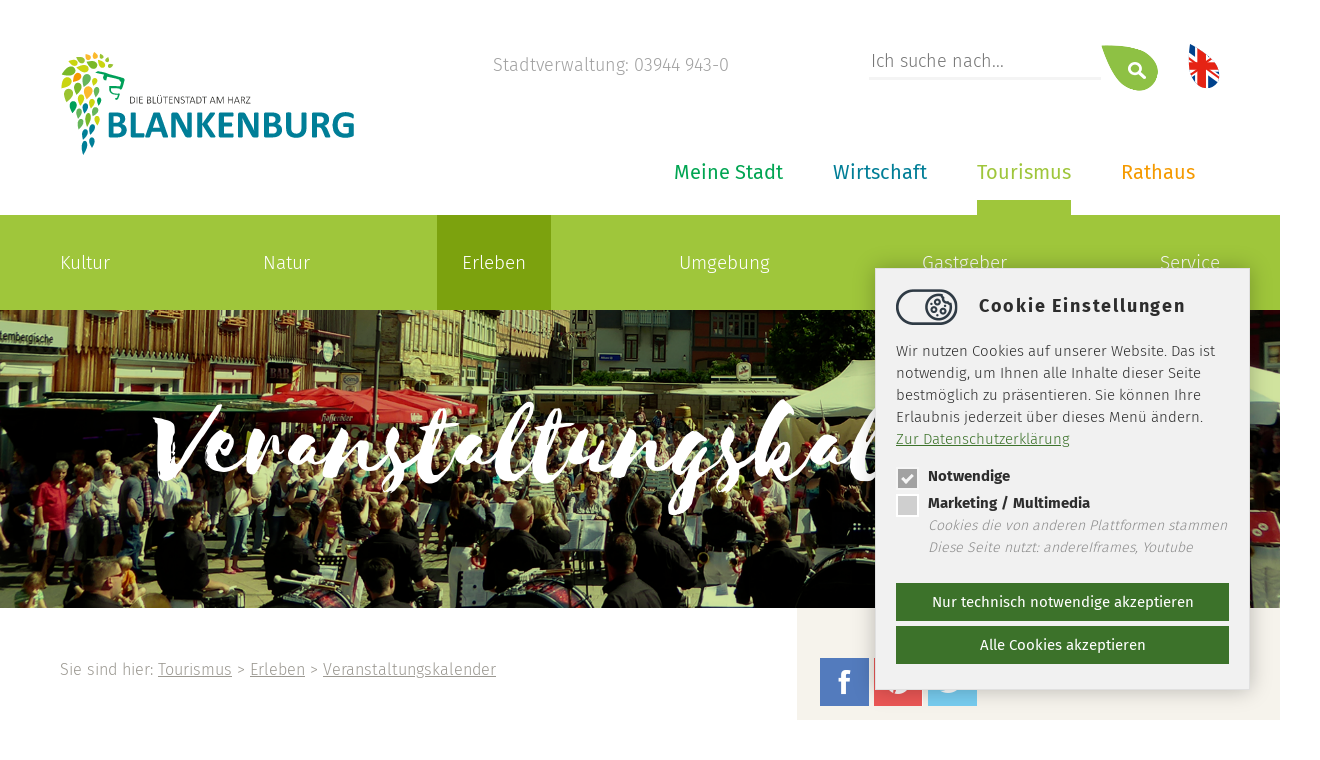

--- FILE ---
content_type: text/html; charset=utf-8
request_url: https://www.blankenburg.de/tourismus/erleben/veranstaltungskalender/?tx_govevent_pi2%5Baction%5D=detail&tx_govevent_pi2%5Bcontroller%5D=Kalender&tx_govevent_pi2%5Bevent%5D=3053&tx_govevent_pi2%5BserieDate%5D=1719957600&cHash=196efaacb3d7e1f8d7ec82e5b2ad7293
body_size: 10751
content:
 <!DOCTYPE html>
<html lang="de">
<head>

<meta charset="utf-8">
<!-- 
	==================================
	Ideengeist web solutions
	www.ideengeist.de
	==================================

	This website is powered by TYPO3 - inspiring people to share!
	TYPO3 is a free open source Content Management Framework initially created by Kasper Skaarhoj and licensed under GNU/GPL.
	TYPO3 is copyright 1998-2026 of Kasper Skaarhoj. Extensions are copyright of their respective owners.
	Information and contribution at https://typo3.org/
-->

<base href="https://www.blankenburg.de/">
<link rel="icon" href="/fileadmin/template/img/favicon.png" type="image/png">
<title>Blankenburg: Veranstaltungskalender</title>
<meta name="generator" content="TYPO3 CMS">
<meta name="robots" content="INDEX,FOLLOW">
<meta name="language" content="de">


<link rel="stylesheet" href="/typo3temp/assets/css/77c67b751edc60b27b7c457b7939d7dc.css?1750075190" media="all">
<link rel="stylesheet" href="fileadmin/template/css/style.css?1750074938" media="all">
<link rel="stylesheet" href="/typo3temp/assets/css/92adb11ea155486343e9726819387a54.css?1750075190" media="all">




<script src="fileadmin/template/js/jquery.js?1750074938"></script>
<script src="fileadmin/template/js/jquery.page.js?1750074938"></script>



<meta http-equiv="X-UA-Compatible" content="IE=edge,chrome=1" />
<meta name="viewport" content="width=device-width, minimum-scale=1.0, maximum-scale=1.0, user-scalable=no" />
<link rel="stylesheet" type="text/css" href="fileadmin/template/css/responsive.css" media="screen" />

</head>
<body class="i3s">
<div class="all header "><div class="main"><div class="logo"><a href="/startseite/" target="_top" title="Blankenburg - Die Blütenstadt am Harz"><img src="/fileadmin/template/img/blabu_logo-01.svg" width="297" height="109"   alt="Blankenburg - Die Blütenstadt am Harz" ></a></div><div class="topnavi"><div class="lang"><a href="/en/tourism/" title="english version"><img src="/fileadmin/template/img/icon-englisch.svg" width="32" height="46"   alt="english version" title="english version" ></a></div><div><form action="/suche/" method="post" ><input type="hidden" name="tx_indexedsearch[sections]" value="0" /><input name="tx_indexedsearch_pi2[search][sword]" class="searchbox-sword" placeholder="Ich suche nach..." type="text" />
<input type="hidden" name="tx_indexedsearch_pi2[__referrer][@extension]" value="IndexedSearch">
<input type="hidden" name="tx_indexedsearch_pi2[__referrer][@vendor]" value="TYPO3\CMS">
<input type="hidden" name="tx_indexedsearch_pi2[__referrer][@controller]" value="Search">
<input type="hidden" name="tx_indexedsearch_pi2[__referrer][@action]" value="form">
     <input type="hidden" name="tx_indexedsearch_pi2[search][_sections]" value="0">
      <input id="tx_indexedsearch_freeIndexUid" type="hidden" name="tx_indexedsearch_pi2[search][_freeIndexUid]" value="_">
      <input id="tx_indexedsearch_pointer" type="hidden" name="tx_indexedsearch_pi2[search][pointer]" value="0">
      <input type="hidden" name="tx_indexedsearch_pi2[search][ext]" value="">
          <input type="hidden" name="tx_indexedsearch_pi2[action]" value="search">

          <input type="hidden" name="tx_indexedsearch_pi2[controller]" value="Search">

      <input type="hidden" name="tx_indexedsearch_pi2[search][searchType]" value="1">
      <input type="hidden" name="tx_indexedsearch_pi2[search][defaultOperand]" value="0">
      <input type="hidden" name="tx_indexedsearch_pi2[search][mediaType]" value="-1">
      <input type="hidden" name="tx_indexedsearch_pi2[search][sortOrder]" value="rank_flag">
      <input type="hidden" name="tx_indexedsearch_pi2[search][group]" value="">
      <input type="hidden" name="tx_indexedsearch_pi2[search][languageUid]" value="-1">
      <input type="hidden" name="tx_indexedsearch_pi2[search][desc]" value="">
      <input type="hidden" name="tx_indexedsearch_pi2[search][numberOfResults]" value="10">
      <input type="hidden" name="tx_indexedsearch_pi2[search][extendedSearch]" value=""><input name="tx_indexedsearch_pi2[search][submitButton]" src="fileadmin/template/img/search.png" value="Search"  class="searchbox-button" type="image" /></form></div><div>Stadtverwaltung: 03944 943-0</div></div><div class="navi"><ul class="l1"><li id="i6" class="n sub"><a href="/6/" title="Rathaus">Rathaus</a><ul class="l2"><li class="n sub"><a href="/rathaus/ratsarbeit/" title="Ratsarbeit">Ratsarbeit</a><ul class="l3"><li class="n"><a href="https://blankenburg.gremien.info/" target="_blank" rel="noreferrer" title="Ratsinformationssystem">Ratsinformationssystem</a></li><li class="n"><a href="/rathaus/ratsarbeit/zusammensetzung-des-stadtrates/" title="Zusammensetzung des Stadtrates">Zusammensetzung des Stadtrates</a></li><li class="n"><a href="/rathaus/ratsarbeit/ausschuesse-des-stadtrates/" title="Ausschüsse des Stadtrates">Ausschüsse des Stadtrates</a></li><li class="n sub"><a href="/rathaus/ratsarbeit/ortschaftsraete/" title="Ortschaftsräte">Ortschaftsräte</a></li></ul></li><li class="n sub"><a href="/rathaus/stadtverwaltung/" title="Stadtverwaltung">Stadtverwaltung</a><ul class="l3"><li class="n"><a href="/rathaus/stadtverwaltung/freie-stellen-bewerbungsportal/" title="Karriere">Karriere</a></li><li class="n sub"><a href="/rathaus/stadtverwaltung/ansprechpartner/" title="Ansprechpartner">Ansprechpartner</a></li><li class="n"><a href="/rathaus/stadtverwaltung/sprechzeiten/" title="Sprechzeiten">Sprechzeiten</a></li><li class="n sub"><a href="/rathaus/stadtverwaltung/archiv/" title="Archiv">Archiv</a></li></ul></li><li class="n sub"><a href="/rathaus/bekanntmachungen/" title="Bekanntmachungen">Bekanntmachungen</a><ul class="l3"><li class="n"><a href="/rathaus/bekanntmachungen/2026/" title="2026">2026</a></li><li class="n"><a href="/rathaus/bekanntmachungen/2025/" title="2025">2025</a></li><li class="n"><a href="/rathaus/bekanntmachungen/2024/" title="2024">2024</a></li><li class="n"><a href="/rathaus/bekanntmachungen/2023/" title="2023">2023</a></li><li class="n"><a href="/rathaus/bekanntmachungen/2022/" title="2022">2022</a></li><li class="n"><a href="/rathaus/bekanntmachungen/2021/" title="2021">2021</a></li></ul></li><li class="n sub"><a href="/rathaus/wahlen/" title="Wahlen">Wahlen</a><ul class="l3"><li class="n"><a href="/rathaus/wahlen/bundestagswahl-2025/" title="Bundestagswahl 2025">Bundestagswahl 2025</a></li><li class="n"><a href="/rathaus/wahlen/europa-und-kommunalwahlen-2024/" title="Europa- und Kommunalwahlen 2024">Europa- und Kommunalwahlen 2024</a></li><li class="n"><a href="/rathaus/wahlen/ergaenzungswahl-ortschaftsrat-wienrode-2023/" title="Ergänzungswahl Ortschaftsrat Wienrode 2023">Ergänzungswahl Ortschaftsrat Wienrode 2023</a></li><li class="n"><a href="/rathaus/wahlen/buergermeisterwahl-2022/" title="Bürgermeisterwahl 2022">Bürgermeisterwahl 2022</a></li><li class="n"><a href="/rathaus/wahlen/bundestagswahl-2021/" title="Bundestagswahl 2021">Bundestagswahl 2021</a></li><li class="n"><a href="/rathaus/wahlen/landtagswahl-2021/" title="Landtagswahl 2021">Landtagswahl 2021</a></li><li class="n"><a href="/rathaus/wahlen/landratswahl-2020/" title="Landratswahl 2020">Landratswahl 2020</a></li><li class="n"><a href="/rathaus/wahlen/europa-und-kommunalwahlen-2019/" title="Europa- und Kommunalwahlen 2019">Europa- und Kommunalwahlen 2019</a></li></ul></li><li class="n"><a href="/rathaus/freiwillige-feuerwehren/" title="Freiwillige Feuerwehren">Freiwillige Feuerwehren</a></li><li class="n sub"><a href="/rathaus/downloads/" title="Downloads">Downloads</a><ul class="l3"><li class="n sub"><a href="/rathaus/downloads/satzungen/" title="Satzungen">Satzungen</a></li><li class="n sub"><a href="/rathaus/downloads/amtsblatt/" title="Amtsblatt">Amtsblatt</a></li><li class="n"><a href="/rathaus/downloads/bekanntmachungen/" title="Bekanntmachungen">Bekanntmachungen</a></li></ul></li><li class="n sub"><a href="/rathaus/buergerservice/" title="Bürgerservice">Bürgerservice</a><ul class="l3"><li class="n sub"><a href="/rathaus/buergerservice/standesamt/" title="Standesamt">Standesamt</a></li><li class="n sub"><a href="/rathaus/buergerservice/buergerbuero/" title="Bürgerbüro">Bürgerbüro</a></li><li class="n"><a href="/rathaus/buergerservice/finanzensteuern/" title="Finanzen/Steuern">Finanzen/Steuern</a></li><li class="n"><a href="/rathaus/buergerservice/baurecht/" title="Baurecht">Baurecht</a></li><li class="n"><a href="/rathaus/buergerservice/gewerbeordnung/" title="Gewerbeordnung">Gewerbeordnung</a></li><li class="n sub"><a href="/rathaus/buergerservice/ordnungsrecht/" title="Ordnungsrecht">Ordnungsrecht</a></li><li class="n"><a href="/rathaus/buergerservice/kitashorte/" title="Kitas/Horte">Kitas/Horte</a></li></ul></li></ul></li><li id="i3" class="n sub active"><a href="/tourismus/" title="Tourismus">Tourismus</a><ul class="l2"><li class="n sub"><a href="/tourismus/kultur/" title="Kultur">Kultur</a><ul class="l3"><li class="n sub"><a href="/tourismus/kultur/schloesser-und-gaerten/" title="Schlösser und Gärten">Schlösser und Gärten</a></li><li class="n"><a href="/tourismus/kultur/burg-und-festung-regenstein/" title="Burg und Festung Regenstein">Burg und Festung Regenstein</a></li><li class="n"><a href="/tourismus/kultur/kloster-michaelstein/" title="Kloster Michaelstein">Kloster Michaelstein</a></li><li class="n"><a href="/tourismus/kultur/herbergsmuseum/" title="Herbergsmuseum">Herbergsmuseum</a></li><li class="n"><a href="/tourismus/kultur/altstadt/" title="Altstadt">Altstadt</a></li><li class="n"><a href="/tourismus/kultur/ausstellung-kleines-schloss/" title="Ausstellung Kleines Schloss">Ausstellung Kleines Schloss</a></li><li class="n"><a href="/tourismus/kultur/burgruine-heimburg/" title="Burgruine Heimburg">Burgruine Heimburg</a></li><li class="n"><a href="/tourismus/kultur/blankenburger-muehlen/" title="Blankenburger Mühlen">Blankenburger Mühlen</a></li><li class="n"><a href="/tourismus/kultur/das-versunkene-heiligtum/" title="Das versunkene Heiligtum">Das versunkene Heiligtum</a></li><li class="n"><a href="/tourismus/kultur/das-versunkene-heiligtum-1/" title="Blankenburger Sagen">Blankenburger Sagen</a></li></ul></li><li class="n sub"><a href="/tourismus/natur/" title="Natur">Natur</a><ul class="l3"><li class="n sub"><a href="/tourismus/natur/wandern/" title="Wandern">Wandern</a></li><li class="n sub"><a href="/tourismus/natur/radfahren-mountainbiken/" title="Radfahren &amp; Mountainbiken">Radfahren &amp; Mountainbiken</a></li><li class="n sub"><a href="/tourismus/natur/parks-und-gaerten/" title="Parks und Gärten">Parks und Gärten</a></li><li class="n"><a href="/tourismus/natur/teufelsmauer/" title="Teufelsmauer">Teufelsmauer</a></li><li class="n"><a href="/tourismus/natur/sandsteinhoehlen/" title="Sandsteinhöhlen">Sandsteinhöhlen</a></li><li class="n"><a href="/tourismus/natur/blauer-see/" title="Blauer See">Blauer See</a></li><li class="n"><a href="/tourismus/natur/walderlebnispfad/" title="Walderlebnispfad">Walderlebnispfad</a></li><li class="n"><a href="/tourismus/natur/streuobstmuseum/" title="Streuobstmuseum">Streuobstmuseum</a></li></ul></li><li class="n sub active"><a href="/tourismus/erleben/" title="Erleben">Erleben</a><ul class="l3"><li class="n active"><a href="/tourismus/erleben/veranstaltungskalender/" title="Veranstaltungskalender">Veranstaltungskalender</a></li><li class="n"><a href="/tourismus/erleben/jaehrliche-hoehepunkte/" title="Jährliche Höhepunkte">Jährliche Höhepunkte</a></li><li class="n"><a href="/tourismus/erleben/erlebnisfuehrungen/" title="Erlebnisführungen">Erlebnisführungen</a></li><li class="n sub"><a href="/tourismus/erleben/badespass-in-blankenburg/" title="Badespaß in Blankenburg">Badespaß in Blankenburg</a></li><li class="n"><a href="/tourismus/erleben/glasmanufaktur-harzkristall/" title="Glasmanufaktur Harzkristall">Glasmanufaktur Harzkristall</a></li><li class="n"><a href="/tourismus/erleben/kletterwald/" title="Kletterwald">Kletterwald</a></li><li class="n"><a href="/tourismus/erleben/tennis/" title="Tennis">Tennis</a></li><li class="n"><a href="/tourismus/erleben/die-brockenbande/" title="Die Brockenbande">Die Brockenbande</a></li><li class="n"><a href="/tourismus/erleben/ruebelandbahn/" title="Rübelandbahn">Rübelandbahn</a></li><li class="n"><a href="/tourismus/erleben/drehort-blankenburg/" title="Filmkulisse Blankenburg">Filmkulisse Blankenburg</a></li></ul></li><li class="n sub"><a href="/tourismus/umgebung/" title="Umgebung">Umgebung</a><ul class="l3"><li class="n"><a href="/tourismus/umgebung/brocken-und-der-nationalpark-harz/" title="Brocken und der Nationalpark Harz">Brocken und der Nationalpark Harz</a></li><li class="n"><a href="/tourismus/umgebung/domstadt-halberstadt/" title="Domstadt Halberstadt">Domstadt Halberstadt</a></li><li class="n"><a href="/tourismus/umgebung/harzdrenalin-und-haengebruecke-titan/" title="Harzdrenalin und Hängebrücke „Titan“">Harzdrenalin und Hängebrücke „Titan“</a></li><li class="n"><a href="/tourismus/umgebung/wernigerode/" title="Wernigerode">Wernigerode</a></li><li class="n"><a href="/tourismus/umgebung/welterbe-quedlinburg/" title="Welterbe Quedlinburg">Welterbe Quedlinburg</a></li><li class="n"><a href="/tourismus/umgebung/thale-und-das-bodetal/" title="Thale und das Bodetal">Thale und das Bodetal</a></li><li class="n"><a href="/tourismus/umgebung/harzer-schmalspurbahn/" title="Harzer Schmalspurbahn">Harzer Schmalspurbahn</a></li><li class="n"><a href="/tourismus/umgebung/tiergehege/" title="Tiergehege">Tiergehege</a></li><li class="n"><a href="/tourismus/umgebung/pullman-city-ii/" title="Pullman City II">Pullman City II</a></li><li class="n"><a href="/tourismus/umgebung/tropfsteinhoehlen-ruebeland/" title="Tropfsteinhöhlen Rübeland">Tropfsteinhöhlen Rübeland</a></li><li class="n"><a href="http://harzkoehlerei.de" title="Harzköhlerei Stemberghaus">Harzköhlerei Stemberghaus</a></li><li class="n"><a href="/tourismus/umgebung/talsperren/" title="Talsperren">Talsperren</a></li></ul></li><li class="n sub"><a href="/tourismus/gastgeber/gastgeberverzeichnis/" title="Gastgeber">Gastgeber</a><ul class="l3"><li class="n"><a href="https://buchen.blankenburg.de/" title="Buchen Sie hier online">Buchen Sie hier online</a></li><li class="n"><a href="/tourismus/gastgeber/gastgeberverzeichnis/" title="Gastgeberverzeichnis">Gastgeberverzeichnis</a></li><li class="n"><a href="/tourismus/gastgeber/wohnmobilstellplatz/" title="Wohnmobilstellplatz">Wohnmobilstellplatz</a></li><li class="n sub"><a href="/tourismus/gastgeber/restaurants-cafes/" title="Restaurants &amp; Cafés">Restaurants &amp; Cafés</a></li></ul></li><li class="n sub"><a href="/tourismus/service/" title="Service">Service</a><ul class="l3"><li class="n"><a href="/tourismus/service/touristinformation/" title="Touristinformation">Touristinformation</a></li><li class="n"><a href="/tourismus/service/barrierefreundlich-in-blankenburg/" title="Barrierefreundlich in Blankenburg">Barrierefreundlich in Blankenburg</a></li><li class="n"><a href="/tourismus/service/infomaterial-anfordern/" title="Prospekte bestellen">Prospekte bestellen</a></li><li class="n"><a href="/tourismus/service/prospekte-ansehen/" title="Prospekte ansehen">Prospekte ansehen</a></li><li class="n"><a href="/tourismus/gastgeber/gastgeberverzeichnis/" title="Zimmervermittlung">Zimmervermittlung</a></li><li class="n"><a href="/meine-stadt/stadtportrait/anfahrt-parken/" title="Anfahrt">Anfahrt</a></li><li class="n"><a href="/wirtschaft/klimaschutz-stadtgruen/elektromobilitaet/" title="Elektromobilität">Elektromobilität</a></li><li class="n"><a href="/tourismus/service/ticketverkauf/" title="Ticketverkauf">Ticketverkauf</a></li><li class="n"><a href="/tourismus/service/urlaubsticket-blankenburg-harzgastkarte/" title="Urlaubsticket Blankenburg / Harzgastkarte">Urlaubsticket Blankenburg / Harzgastkarte</a></li><li class="n"><a href="/tourismus/service/harzcard/" title="HarzCard">HarzCard</a></li><li class="n"><a href="/tourismus/service/kostenfreies-w-lan/" title="Kostenfreies W-LAN">Kostenfreies W-LAN</a></li><li class="n"><a href="/tourismus/service/fuer-vermieter/" title="Für Vermieter">Für Vermieter</a></li><li class="n"><a href="/tourismus/service/reiseschutzversicherung/" title="Reiseschutzversicherung">Reiseschutzversicherung</a></li><li class="n"><a href="/tourismus/service/kurtaxsatzung/" title="Kurtaxsatzung">Kurtaxsatzung</a></li><li class="n"><a href="/tourismus/service/ihre-meinung-bitte/" title="Ihre Meinung bitte">Ihre Meinung bitte</a></li></ul></li></ul></li><li id="i5" class="n sub"><a href="/5/" title="Wirtschaft">Wirtschaft</a><ul class="l2"><li class="n sub"><a href="/wirtschaft/wirtschaftsstandort/" title="Wirtschaftsstandort">Wirtschaftsstandort</a><ul class="l3"><li class="n"><a href="/wirtschaft/wirtschaftsstandort/zahlen-fakten/" title="Zahlen &amp; Fakten">Zahlen &amp; Fakten</a></li><li class="n sub"><a href="/wirtschaft/wirtschaftsstandort/kompetenz-vor-ort/" title="Kompetenz vor Ort">Kompetenz vor Ort</a></li><li class="n"><a href="/wirtschaft/wirtschaftsstandort/glasfaserausbau/" title="Glasfaserausbau">Glasfaserausbau</a></li><li class="n"><a href="/wirtschaft/wirtschaftsstandort/berufsorientierungsmesse/" title="Berufsorientierungsmesse">Berufsorientierungsmesse</a></li><li class="n"><a href="/wirtschaft/wirtschaftsstandort/hilfe-fuer-gruenderinnen/" title="Hilfe für Gründende">Hilfe für Gründende</a></li></ul></li><li class="n"><a href="/wirtschaft/unternehmensdatenbank-a-z/" title="Unternehmensdatenbank für Blankenburg (Harz)">Unternehmensdatenbank A - Z</a></li><li class="n sub"><a href="/wirtschaft/stadtentwicklung/" title="Stadtentwicklung">Stadtentwicklung</a><ul class="l3"><li class="n"><a href="/wirtschaft/stadtentwicklung/stadtentwicklungskonzept-isrek/" title="ISREK – Integriertes Stadtentwicklungs-/Regionalkonzept">Stadtentwicklungskonzept – ISREK</a></li><li class="n"><a href="/wirtschaft/stadtentwicklung/einzelhandelskonzept/" title="Einzelhandelskonzept">Einzelhandelskonzept</a></li><li class="n"><a href="/wirtschaft/stadtentwicklung/touristisches-entwicklungskonzept-schloesser-und-schlossgaerten/" title="Touristisches Entwicklungskonzept Schlösser und Schlossgärten">Touristisches Entwicklungskonzept Schlösser und Schlossgärten</a></li><li class="n"><a href="/wirtschaft/stadtentwicklung/flaechennutzungsplan/" title="Flächennutzungsplan">Flächennutzungsplan</a></li><li class="n sub"><a href="/wirtschaft/stadtentwicklung/bebauungsplaene/" title="Bebauungspläne">Bebauungspläne</a></li><li class="n"><a href="/wirtschaft/stadtentwicklung/planverfahren-in-aufstellung/" title="Planverfahren in Aufstellung">Planverfahren in Aufstellung</a></li><li class="n sub"><a href="/wirtschaft/stadtentwicklung/foerderprogramme/" title="Förderprogramme">Förderprogramme</a></li><li class="n"><a href="/wirtschaft/stadtentwicklung/tag-der-staedtebaufoerderung/" title="Tag der Städtebauförderung">Tag der Städtebauförderung</a></li><li class="n"><a href="/wirtschaft/stadtentwicklung/tag-des-offenen-denkmals/" title="Tag des offenen Denkmals">Tag des offenen Denkmals</a></li><li class="n"><a href="/wirtschaft/stadtentwicklung/sanierung-schlossteich/" title="Sanierung Schlossteich">Sanierung Schlossteich</a></li></ul></li><li class="n sub"><a href="/wirtschaft/klimaschutz-stadtgruen/" title="Klimaschutz &amp; StadtGrün">Klimaschutz &amp; StadtGrün</a><ul class="l3"><li class="n"><a href="/wirtschaft/klimaschutz-stadtgruen/stadtgruen-naturnah/" title="StadtGrün naturnah">StadtGrün naturnah</a></li><li class="n"><a href="/wirtschaft/klimaschutz-stadtgruen/klimaschutzkonzept/" title="Klimaschutzkonzept">Klimaschutzkonzept</a></li><li class="n"><a href="/wirtschaft/klimaschutz-stadtgruen/energier-und-klimaschutzkonzept-altstadtkern/" title="Energier- und Klimaschutzkonzept Altstadtkern">Energier- und Klimaschutzkonzept Altstadtkern</a></li><li class="n sub"><a href="/wirtschaft/klimaschutz-stadtgruen/elektromobilitaet/" title="Elektromobilität">Elektromobilität</a></li><li class="n"><a href="/wirtschaft/klimaschutz-stadtgruen/verbraucherzentrale/" title="Verbraucherzentrale">Verbraucherzentrale</a></li><li class="n"><a href="/wirtschaft/klimaschutz-stadtgruen/laermaktionsplan/" title="Lärmaktionsplan">Lärmaktionsplan</a></li><li class="n"><a href="/wirtschaft/klimaschutz-stadtgruen/kommunale-waermeplanung/" title="Kommunaler Wärmeplan">Kommunaler Wärmeplan</a></li></ul></li><li class="n"><a href="/wirtschaft/vergaben-ausschreibungen/" title="Vergaben &amp; Ausschreibungen">Vergaben &amp; Ausschreibungen</a></li></ul></li><li id="i4" class="n sub"><a href="/meine-stadt/" title="Meine Stadt">Meine Stadt</a><ul class="l2"><li class="n sub"><a href="/meine-stadt/stadtportrait/" title="Stadtportrait">Stadtportrait</a><ul class="l3"><li class="n"><a href="/meine-stadt/stadtportrait/daten-fakten/" title="Daten &amp; Fakten">Daten &amp; Fakten</a></li><li class="n"><a href="/meine-stadt/stadtportrait/geschichte-der-stadt/" title="Geschichte der Stadt">Geschichte der Stadt</a></li><li class="n sub"><a href="/meine-stadt/stadtportrait/chronik-der-stadt/" title="Chronik der Stadt">Chronik der Stadt</a></li><li class="n"><a href="/meine-stadt/stadtportrait/persoenlichkeiten/" title="Persönlichkeiten">Persönlichkeiten</a></li><li class="n"><a href="/meine-stadt/stadtportrait/adolf-just-preis/" title="Adolf-Just-Preis">Adolf-Just-Preis</a></li><li class="n"><a href="/meine-stadt/stadtportrait/partnerstaedte/" title="Partnerstädte">Partnerstädte</a></li><li class="n"><a href="/meine-stadt/stadtportrait/anfahrt-parken/" title="Anfahrt">Anfahrt</a></li></ul></li><li class="n sub"><a href="/meine-stadt/unsere-ortsteile/" title="Unsere Ortsteile">Unsere Ortsteile</a><ul class="l3"><li class="n"><a href="/meine-stadt/unsere-ortsteile/boernecke/" title="Börnecke">Börnecke</a></li><li class="n"><a href="/meine-stadt/unsere-ortsteile/cattenstedt/" title="Cattenstedt">Cattenstedt</a></li><li class="n"><a href="/meine-stadt/unsere-ortsteile/derenburg/" title="Derenburg">Derenburg</a></li><li class="n"><a href="/meine-stadt/unsere-ortsteile/heimburg/" title="Heimburg">Heimburg</a></li><li class="n"><a href="/meine-stadt/unsere-ortsteile/huettenrode/" title="Hüttenrode">Hüttenrode</a></li><li class="n"><a href="/meine-stadt/unsere-ortsteile/timmenrode/" title="Timmenrode">Timmenrode</a></li><li class="n"><a href="/meine-stadt/unsere-ortsteile/wienrode/" title="Wienrode">Wienrode</a></li></ul></li><li class="n sub"><a href="/meine-stadt/familie-bildung/" title="Familie &amp; Bildung">Familie &amp; Bildung</a><ul class="l3"><li class="n sub"><a href="/meine-stadt/familie-bildung/kindertagesstaetten/" title="Kindertagesstätten">Kindertagesstätten</a></li><li class="n sub"><a href="/meine-stadt/familie-bildung/schulen/" title="Schulen">Schulen</a></li><li class="n sub"><a href="/meine-stadt/familie-bildung/horte/" title="Horte">Horte</a></li><li class="n sub"><a href="/meine-stadt/familie-bildung/weitere-bildungseinrichtungen/" title="Weitere Bildungseinrichtungen">Weitere Bildungseinrichtungen</a></li></ul></li><li class="n sub"><a href="/meine-stadt/sport-freizeit/" title="Sport &amp; Freizeit">Sport &amp; Freizeit</a><ul class="l3"><li class="n sub"><a href="/meine-stadt/sport-freizeit/jugendarbeit/" title="Jugendarbeit">Jugendarbeit</a></li><li class="n sub"><a href="/meine-stadt/sport-freizeit/vereinsleben/" title="Vereinsleben">Vereinsleben</a></li><li class="n sub"><a href="/meine-stadt/sport-freizeit/freibaeder/" title="Freibäder">Freibäder</a></li><li class="n sub"><a href="/meine-stadt/sport-freizeit/sportstaetten/" title="Sportstätten">Sportstätten</a></li><li class="n"><a href="/meine-stadt/sport-freizeit/bibliotheken/" title="Bibliothek">Bibliothek</a></li><li class="n"><a href="/meine-stadt/sport-freizeit/spielplaetze/" title="Spielplätze">Spielplätze</a></li><li class="n"><a href="/meine-stadt/sport-freizeit/stadtpark-blankenburg/" title="Stadtpark Blankenburg">Stadtpark Blankenburg</a></li></ul></li><li class="n sub"><a href="/meine-stadt/heiraten/" title="Heiraten">Heiraten</a><ul class="l3"><li class="n"><a href="/meine-stadt/heiraten/heiraten-im-historischen-rathaus/" title="Heiraten im Historischen Rathaus">Heiraten im Historischen Rathaus</a></li><li class="n"><a href="/meine-stadt/heiraten/heiraten-im-kleinen-schloss/" title="Heiraten im Kleinen Schloss">Heiraten im Kleinen Schloss</a></li><li class="n"><a href="/meine-stadt/heiraten/heiraten-im-barockgarten/" title="Heiraten im Barockgarten">Heiraten im Barockgarten</a></li><li class="n"><a href="/meine-stadt/heiraten/heiraten-im-grossen-schloss/" title="Heiraten im Großen Schloss">Heiraten im Großen Schloss</a></li><li class="n"><a href="/meine-stadt/heiraten/heiraten-im-kloster-michaelstein/" title="Heiraten im Kloster Michaelstein">Heiraten im Kloster Michaelstein</a></li><li class="n"><a href="/meine-stadt/heiraten/wunschtermin/" title="Wunschtermin">Wunschtermin</a></li></ul></li><li class="n sub"><a href="/meine-stadt/leben/" title="Leben">Leben</a><ul class="l3"><li class="n"><a href="/wirtschaft/klimaschutz-stadtgruen/stadtgruen-naturnah/" title="StadtGrün naturnah">StadtGrün naturnah</a></li><li class="n sub"><a href="/meine-stadt/leben/kirche-weltanschauung/" title="Kirche &amp; Weltanschauung">Kirche &amp; Weltanschauung</a></li><li class="n"><a href="/meine-stadt/leben/schiedsstelle/" title="Schiedsstelle">Schiedsstelle</a></li></ul></li></ul></li></ul></div><div class="clear"></div><a class="mobileMenuOpen" id="mobileMenuOpen" href="#mobilemenu"></a></div></div><div class="all subnavi i3s"><div class="main"></div></div><!--TYPO3SEARCH_begin--><div class="all top"><div class="csc-default"><div class="all headerimage" style="background:#007e97 url(/fileadmin/_processed_/b/b/csm_veranstaltungen_c80a702531.png);background-size:cover;"><div class="all overlay"><div class="main"><p>&nbsp;</p><h1 class="text-center">Veranstaltungskalender</h1></div></div></div></div></div><div class="all content grey detail"><div class="main"><div class="c66 breadcrumb"><span class="small">Sie sind hier:&nbsp;<a href="/tourismus/" target="_top">Tourismus</a>&nbsp;>&nbsp;<a href="/tourismus/erleben/" target="_top">Erleben</a>&nbsp;>&nbsp;<a href="/tourismus/erleben/veranstaltungskalender/" target="_top">Veranstaltungskalender</a></span></div><div class="c33 share"><a href="https://www.facebook.com/sharer/sharer.php?u=https://www.blankenburg.de//tourismus/erleben/veranstaltungskalender/&amp;t=Veranstaltungskalender" title="Bei Facebook teilen"><img src="/fileadmin/template/img/share_facebook.png" width="49" height="48"   alt="Bei Facebook teilen" ></a><a href="https://pinterest.com/pin/create/button/?url=https://www.blankenburg.de//tourismus/erleben/veranstaltungskalender/&amp;t=Veranstaltungskalender" title="Bei Pinterest teilen"><img src="/fileadmin/template/img/share_pinterest.png" width="49" height="48"   alt="Bei Pinterest teilen" ></a><a href="https://twitter.com/share?url=https://www.blankenburg.de//tourismus/erleben/veranstaltungskalender/&amp;hashtags=blankenburg%2Charz%2Cblütenstadt&amp;t=Veranstaltungskalender" title="Bei Twitter teilen"><img src="/fileadmin/template/img/share_twitter.png" width="49" height="48"   alt="Bei Twitter teilen" ></a></div><div class="clear"></div><div class="c66"><div class="csc-default"><div id="c332" class="frame frame-default frame-type-list frame-layout-0"><div class="eventdetail">
	<h1>Angebote des GVS Quartierszentrum &quot;Nebenan&quot; im Regenstein</h1>
		<span class="date">Dienstag | <b>07.01.2025</b> | <span class="time">10:00  Uhr</span></span><br />
<br />

	<p><u>jeden Donnerstag</u></p>
<p>Spiele-Vormittag - Je nach Lust und Laune "Mensch ärgere dich nicht", Rummikub, Würfel- oder Kartenspiele</p>
	
	<a href="javascript:history.back();">zurück</a>
</div>




</div></div></div>
<div class="c33">
		
				<img src="/fileadmin/_processed_/b/4/csm_GVS_Begegnugsstaette_Nebenan-Ohne_Unterzeile_2_b94e8e7e7d.png" width="500" height="431" alt="GVS Quartierszentrum &quot;Nebenan&quot;" title="GVS Quartierszentrum &quot;Nebenan&quot;" />

		
		

<div class="eventtopper infobox color"> 
		<b>Veranstaltungsort</b><br /><div class="location">Begegnungs- &amp; Beratungsstätte &quot;Nebenan&quot; im Regenstein</div>
		Bertolt-Brecht-Str. 2<br />
		38889 Blankenburg (Harz)<br />
		
		<a target="_blank" href="https://www.gvs-blankenburg.de">www.gvs-blankenburg.de</a> <br />
		
			

</div><br />

<div class="eventtopper infobox white"> 
		<b>Veranstalter</b><br /><div class="location">Gemeinnütziger Verein für Sozialeinrichtungen e.V.</div>
		
		Waldfriedenstraße 1b<br />
		38889 Blankenburg (Harz)<br />
		<a href="#" data-mailto-token="ocknvq,kphqBixu/dncpmgpdwti0fg" data-mailto-vector="2">info<span>&#064;</span>gvs-blankenburg.de</a><br />
		<a target="_blank" href="http://www.gvs-blankenburg.de/">http://www.gvs-blankenburg.de/</a> <br />

</div>

</div><div class="clear"></div></div></div></div><div class="c33"></div><div class="clear"></div></div></div><!--TYPO3SEARCH_end--><div class="all footer"><div class="main"><div class="c33 first"><div class="csc-default"><div id="c4" class="frame frame-default frame-type-text frame-layout-0"><h4>© Stadt Blankenburg (Harz)</h4><p><b>Harzstraße 3 | 38889 Blankenburg (Harz)</b><br><br>Telefon 03944 9430<br>Fax 03944 943444<br><a href="#" data-mailto-token="ocknvq,mqpvcmvBdncpmgpdwti0fg" data-mailto-vector="2" class="mail" title="kontakt@blankenburg.de">kontakt<span>@</span>blankenburg.de </a></p></div></div></div><div class="c33 first"><div class="csc-default"><div id="c1397" class="frame frame-default frame-type-text frame-layout-0"><h4>Touristinformation</h4><p><b>Schnappelberg 6 | 38889 Blankenburg (Harz)</b><br><br>Telefon 03944 362260<br>Fax 03944 3622669<br><a href="#" data-mailto-token="ocknvq,vqwtkuvkphqBdncpmgpdwti0fg" data-mailto-vector="2" class="mail" title="touristinfo@blankenburg.de">touristinfo<span>@</span>blankenburg.de </a></p></div></div><img src="/fileadmin/template/img/itourist.png" width="64" height="64"   alt="Blankenburg" ><img src="/fileadmin/template/img/harzinfozert.png" width="88" height="64"   alt="Blankenburg" ><img src="/fileadmin/template/img/barrierefreigeprueft.png" width="249" height="64"   alt="Berrierefreiheit geprüft" ></div><div class="c33 first"><h4>Service</h4><ul ><li ><a href="/aktuelles/" title="Aktuelles">Aktuelles</a></li><li ><a href="/buergermeister/" title="Bürgermeister">Bürgermeister</a></li><li ><a href="/tourismus/service/prospekte-ansehen/" title="Stadtplan">Stadtplan</a></li><li ><a href="/meine-stadt/stadtportrait/partnerstaedte/" title="Partnerstädte">Partnerstädte</a></li><li ><a href="/wichtige-rufnummern/" title="Wichtige Rufnummern">Wichtige Rufnummern</a></li><li ><a href="/webcam/" title="Webcam">Webcam</a></li><li ><a href="/tourismus/service/" title="Tourist-Info">Tourist-Info</a></li><li ><a href="/rathaus/buergerservice/" title="Formulare">Formulare</a></li><li ><a href="/rathaus/ratsarbeit/" title="Ratsinformationssystem">Ratsinformationssystem</a></li><li ><a href="/rathaus/downloads/amtsblatt/" title="Amtsblatt">Amtsblatt</a></li><li ><a href="/rathaus/stadtverwaltung/freie-stellen-bewerbungsportal/" title="Freie Stellen">Freie Stellen</a></li></ul></div><div class="clear"></div><div class="c100"><a href="/impressum/">Impressum</a>&nbsp;&nbsp;&nbsp; &nbsp; &nbsp;<a href="/datenschutz/">Datenschutz</a>&nbsp;&nbsp;&nbsp; &nbsp; &nbsp;<a href="/barrierefreiheit/">Barrierefreiheit</a>&nbsp;&nbsp;&nbsp; &nbsp; &nbsp;<a href="https://www.facebook.com/BlankenburgHarz/" target="_blank" rel="noreferrer" title="Blankenburg bei Facebook"><img src="/fileadmin/template/img/facebook.png" width="49" height="48"   alt="Blankenburg bei Facebook" ></a><a href="https://www.instagram.com/blankenburg.de/" target="_blank" rel="noreferrer" title="Blankenburg bei Instagram"><img src="/fileadmin/template/img/instagram.png" width="49" height="48"   alt="Blankenburg bei Instagram" ></a><a href="https://twitter.com/blankenburgharz" target="_blank" rel="noreferrer" title="Blankenburg bei Twitter"><img src="/fileadmin/template/img/twitter.png" width="49" height="48"   alt="Blankenburg bei Twitter" ></a><a href="https://www.youtube.com/channel/UCu7YeU4etpOvczkRugZRUDg" target="_blank" rel="noreferrer" title="Blankenburg bei Youtube"><img src="/fileadmin/template/img/youtube.png" width="49" height="48"   alt="Blankenburg bei Youtube" ></a>&nbsp;&nbsp;&nbsp;&nbsp; &nbsp; &nbsp;&nbsp; &nbsp;<a href="https://www.harzinfo.de/" target="_blank" rel="noreferrer" title="Harzinfo"><img src="/fileadmin/template/img/partner.png" width="116" height="67"   alt="Harzinfo" ></a><a href="http://www.hatix.info/de/" target="_blank" class="hatix" rel="noreferrer" title="Hatix"><img src="/fileadmin/_processed_/5/d/csm_hatix_fdfb342482.png" width="150" height="47"   alt="Hatix" ></a></div></div></div><nav id="mobilemenu"><ul><li><a href="/meine-stadt/" title="Meine Stadt">Meine Stadt</a><ul><li><a href="/meine-stadt/stadtportrait/" title="Stadtportrait">Stadtportrait</a><ul><li><a href="/meine-stadt/stadtportrait/daten-fakten/" title="Daten &amp; Fakten">Daten & Fakten</a></li><li><a href="/meine-stadt/stadtportrait/geschichte-der-stadt/" title="Geschichte der Stadt">Geschichte der Stadt</a></li><li><a href="/meine-stadt/stadtportrait/chronik-der-stadt/" title="Chronik der Stadt">Chronik der Stadt</a></li><li><a href="/meine-stadt/stadtportrait/persoenlichkeiten/" title="Persönlichkeiten">Persönlichkeiten</a></li><li><a href="/meine-stadt/stadtportrait/adolf-just-preis/" title="Adolf-Just-Preis">Adolf-Just-Preis</a></li><li><a href="/meine-stadt/stadtportrait/partnerstaedte/" title="Partnerstädte">Partnerstädte</a></li><li><a href="/meine-stadt/stadtportrait/anfahrt-parken/" title="Anfahrt">Anfahrt</a></li></ul></li><li><a href="/meine-stadt/unsere-ortsteile/" title="Unsere Ortsteile">Unsere Ortsteile</a><ul><li><a href="/meine-stadt/unsere-ortsteile/boernecke/" title="Börnecke">Börnecke</a></li><li><a href="/meine-stadt/unsere-ortsteile/cattenstedt/" title="Cattenstedt">Cattenstedt</a></li><li><a href="/meine-stadt/unsere-ortsteile/derenburg/" title="Derenburg">Derenburg</a></li><li><a href="/meine-stadt/unsere-ortsteile/heimburg/" title="Heimburg">Heimburg</a></li><li><a href="/meine-stadt/unsere-ortsteile/huettenrode/" title="Hüttenrode">Hüttenrode</a></li><li><a href="/meine-stadt/unsere-ortsteile/timmenrode/" title="Timmenrode">Timmenrode</a></li><li><a href="/meine-stadt/unsere-ortsteile/wienrode/" title="Wienrode">Wienrode</a></li></ul></li><li><a href="/meine-stadt/familie-bildung/" title="Familie &amp; Bildung">Familie & Bildung</a><ul><li><a href="/meine-stadt/familie-bildung/kindertagesstaetten/" title="Kindertagesstätten">Kindertagesstätten</a></li><li><a href="/meine-stadt/familie-bildung/schulen/" title="Schulen">Schulen</a></li><li><a href="/meine-stadt/familie-bildung/horte/" title="Horte">Horte</a></li><li><a href="/meine-stadt/familie-bildung/weitere-bildungseinrichtungen/" title="Weitere Bildungseinrichtungen">Weitere Bildungseinrichtungen</a></li></ul></li><li><a href="/meine-stadt/sport-freizeit/" title="Sport &amp; Freizeit">Sport & Freizeit</a><ul><li><a href="/meine-stadt/sport-freizeit/jugendarbeit/" title="Jugendarbeit">Jugendarbeit</a></li><li><a href="/meine-stadt/sport-freizeit/vereinsleben/" title="Vereinsleben">Vereinsleben</a></li><li><a href="/meine-stadt/sport-freizeit/freibaeder/" title="Freibäder">Freibäder</a></li><li><a href="/meine-stadt/sport-freizeit/sportstaetten/" title="Sportstätten">Sportstätten</a></li><li><a href="/meine-stadt/sport-freizeit/bibliotheken/" title="Bibliothek">Bibliothek</a></li><li><a href="/meine-stadt/sport-freizeit/spielplaetze/" title="Spielplätze">Spielplätze</a></li><li><a href="/meine-stadt/sport-freizeit/stadtpark-blankenburg/" title="Stadtpark Blankenburg">Stadtpark Blankenburg</a></li></ul></li><li><a href="/meine-stadt/heiraten/" title="Heiraten">Heiraten</a><ul><li><a href="/meine-stadt/heiraten/heiraten-im-historischen-rathaus/" title="Heiraten im Historischen Rathaus">Heiraten im Historischen Rathaus</a></li><li><a href="/meine-stadt/heiraten/heiraten-im-kleinen-schloss/" title="Heiraten im Kleinen Schloss">Heiraten im Kleinen Schloss</a></li><li><a href="/meine-stadt/heiraten/heiraten-im-barockgarten/" title="Heiraten im Barockgarten">Heiraten im Barockgarten</a></li><li><a href="/meine-stadt/heiraten/heiraten-im-grossen-schloss/" title="Heiraten im Großen Schloss">Heiraten im Großen Schloss</a></li><li><a href="/meine-stadt/heiraten/heiraten-im-kloster-michaelstein/" title="Heiraten im Kloster Michaelstein">Heiraten im Kloster Michaelstein</a></li><li><a href="/meine-stadt/heiraten/wunschtermin/" title="Wunschtermin">Wunschtermin</a></li></ul></li><li><a href="/meine-stadt/leben/" title="Leben">Leben</a><ul><li><a href="/wirtschaft/klimaschutz-stadtgruen/stadtgruen-naturnah/" title="StadtGrün naturnah">StadtGrün naturnah</a></li><li><a href="/meine-stadt/leben/kirche-weltanschauung/" title="Kirche &amp; Weltanschauung">Kirche & Weltanschauung</a></li><li><a href="/meine-stadt/leben/schiedsstelle/" title="Schiedsstelle">Schiedsstelle</a></li></ul></li></ul></li><li><a href="/5/" title="Wirtschaft">Wirtschaft</a><ul><li><a href="/wirtschaft/wirtschaftsstandort/" title="Wirtschaftsstandort">Wirtschaftsstandort</a><ul><li><a href="/wirtschaft/wirtschaftsstandort/zahlen-fakten/" title="Zahlen &amp; Fakten">Zahlen & Fakten</a></li><li><a href="/wirtschaft/wirtschaftsstandort/kompetenz-vor-ort/" title="Kompetenz vor Ort">Kompetenz vor Ort</a></li><li><a href="/wirtschaft/wirtschaftsstandort/glasfaserausbau/" title="Glasfaserausbau">Glasfaserausbau</a></li><li><a href="/wirtschaft/wirtschaftsstandort/berufsorientierungsmesse/" title="Berufsorientierungsmesse">Berufsorientierungsmesse</a></li><li><a href="/wirtschaft/wirtschaftsstandort/hilfe-fuer-gruenderinnen/" title="Hilfe für Gründende">Hilfe für Gründende</a></li></ul></li><li><a href="/wirtschaft/unternehmensdatenbank-a-z/" title="Unternehmensdatenbank für Blankenburg (Harz)">Unternehmensdatenbank A - Z</a></li><li><a href="/wirtschaft/stadtentwicklung/" title="Stadtentwicklung">Stadtentwicklung</a><ul><li><a href="/wirtschaft/stadtentwicklung/stadtentwicklungskonzept-isrek/" title="ISREK – Integriertes Stadtentwicklungs-/Regionalkonzept">Stadtentwicklungskonzept – ISREK</a></li><li><a href="/wirtschaft/stadtentwicklung/einzelhandelskonzept/" title="Einzelhandelskonzept">Einzelhandelskonzept</a></li><li><a href="/wirtschaft/stadtentwicklung/touristisches-entwicklungskonzept-schloesser-und-schlossgaerten/" title="Touristisches Entwicklungskonzept Schlösser und Schlossgärten">Touristisches Entwicklungskonzept Schlösser und Schlossgärten</a></li><li><a href="/wirtschaft/stadtentwicklung/flaechennutzungsplan/" title="Flächennutzungsplan">Flächennutzungsplan</a></li><li><a href="/wirtschaft/stadtentwicklung/bebauungsplaene/" title="Bebauungspläne">Bebauungspläne</a></li><li><a href="/wirtschaft/stadtentwicklung/planverfahren-in-aufstellung/" title="Planverfahren in Aufstellung">Planverfahren in Aufstellung</a></li><li><a href="/wirtschaft/stadtentwicklung/foerderprogramme/" title="Förderprogramme">Förderprogramme</a></li><li><a href="/wirtschaft/stadtentwicklung/tag-der-staedtebaufoerderung/" title="Tag der Städtebauförderung">Tag der Städtebauförderung</a></li><li><a href="/wirtschaft/stadtentwicklung/tag-des-offenen-denkmals/" title="Tag des offenen Denkmals">Tag des offenen Denkmals</a></li><li><a href="/wirtschaft/stadtentwicklung/sanierung-schlossteich/" title="Sanierung Schlossteich">Sanierung Schlossteich</a></li></ul></li><li><a href="/wirtschaft/klimaschutz-stadtgruen/" title="Klimaschutz &amp; StadtGrün">Klimaschutz & StadtGrün</a><ul><li><a href="/wirtschaft/klimaschutz-stadtgruen/stadtgruen-naturnah/" title="StadtGrün naturnah">StadtGrün naturnah</a></li><li><a href="/wirtschaft/klimaschutz-stadtgruen/klimaschutzkonzept/" title="Klimaschutzkonzept">Klimaschutzkonzept</a></li><li><a href="/wirtschaft/klimaschutz-stadtgruen/energier-und-klimaschutzkonzept-altstadtkern/" title="Energier- und Klimaschutzkonzept Altstadtkern">Energier- und Klimaschutzkonzept Altstadtkern</a></li><li><a href="/wirtschaft/klimaschutz-stadtgruen/elektromobilitaet/" title="Elektromobilität">Elektromobilität</a></li><li><a href="/wirtschaft/klimaschutz-stadtgruen/verbraucherzentrale/" title="Verbraucherzentrale">Verbraucherzentrale</a></li><li><a href="/wirtschaft/klimaschutz-stadtgruen/laermaktionsplan/" title="Lärmaktionsplan">Lärmaktionsplan</a></li><li><a href="/wirtschaft/klimaschutz-stadtgruen/kommunale-waermeplanung/" title="Kommunaler Wärmeplan">Kommunaler Wärmeplan</a></li></ul></li><li><a href="/wirtschaft/vergaben-ausschreibungen/" title="Vergaben &amp; Ausschreibungen">Vergaben & Ausschreibungen</a></li></ul></li><li class="Selected"><a href="/tourismus/" title="Tourismus">Tourismus</a><ul><li><a href="/tourismus/kultur/" title="Kultur">Kultur</a><ul><li><a href="/tourismus/kultur/schloesser-und-gaerten/" title="Schlösser und Gärten">Schlösser und Gärten</a></li><li><a href="/tourismus/kultur/burg-und-festung-regenstein/" title="Burg und Festung Regenstein">Burg und Festung Regenstein</a></li><li><a href="/tourismus/kultur/kloster-michaelstein/" title="Kloster Michaelstein">Kloster Michaelstein</a></li><li><a href="/tourismus/kultur/herbergsmuseum/" title="Herbergsmuseum">Herbergsmuseum</a></li><li><a href="/tourismus/kultur/altstadt/" title="Altstadt">Altstadt</a></li><li><a href="/tourismus/kultur/ausstellung-kleines-schloss/" title="Ausstellung Kleines Schloss">Ausstellung Kleines Schloss</a></li><li><a href="/tourismus/kultur/burgruine-heimburg/" title="Burgruine Heimburg">Burgruine Heimburg</a></li><li><a href="/tourismus/kultur/blankenburger-muehlen/" title="Blankenburger Mühlen">Blankenburger Mühlen</a></li><li><a href="/tourismus/kultur/das-versunkene-heiligtum/" title="Das versunkene Heiligtum">Das versunkene Heiligtum</a></li><li><a href="/tourismus/kultur/das-versunkene-heiligtum-1/" title="Blankenburger Sagen">Blankenburger Sagen</a></li></ul></li><li><a href="/tourismus/natur/" title="Natur">Natur</a><ul><li><a href="/tourismus/natur/wandern/" title="Wandern">Wandern</a></li><li><a href="/tourismus/natur/radfahren-mountainbiken/" title="Radfahren &amp; Mountainbiken">Radfahren & Mountainbiken</a></li><li><a href="/tourismus/natur/parks-und-gaerten/" title="Parks und Gärten">Parks und Gärten</a></li><li><a href="/tourismus/natur/teufelsmauer/" title="Teufelsmauer">Teufelsmauer</a></li><li><a href="/tourismus/natur/sandsteinhoehlen/" title="Sandsteinhöhlen">Sandsteinhöhlen</a></li><li><a href="/tourismus/natur/blauer-see/" title="Blauer See">Blauer See</a></li><li><a href="/tourismus/natur/walderlebnispfad/" title="Walderlebnispfad">Walderlebnispfad</a></li><li><a href="/tourismus/natur/streuobstmuseum/" title="Streuobstmuseum">Streuobstmuseum</a></li></ul></li><li class="Selected"><a href="/tourismus/erleben/" title="Erleben">Erleben</a><ul><li class="Selected"><a href="/tourismus/erleben/veranstaltungskalender/" title="Veranstaltungskalender">Veranstaltungskalender</a></li><li><a href="/tourismus/erleben/jaehrliche-hoehepunkte/" title="Jährliche Höhepunkte">Jährliche Höhepunkte</a></li><li><a href="/tourismus/erleben/erlebnisfuehrungen/" title="Erlebnisführungen">Erlebnisführungen</a></li><li><a href="/tourismus/erleben/badespass-in-blankenburg/" title="Badespaß in Blankenburg">Badespaß in Blankenburg</a></li><li><a href="/tourismus/erleben/glasmanufaktur-harzkristall/" title="Glasmanufaktur Harzkristall">Glasmanufaktur Harzkristall</a></li><li><a href="/tourismus/erleben/kletterwald/" title="Kletterwald">Kletterwald</a></li><li><a href="/tourismus/erleben/tennis/" title="Tennis">Tennis</a></li><li><a href="/tourismus/erleben/die-brockenbande/" title="Die Brockenbande">Die Brockenbande</a></li><li><a href="/tourismus/erleben/ruebelandbahn/" title="Rübelandbahn">Rübelandbahn</a></li><li><a href="/tourismus/erleben/drehort-blankenburg/" title="Filmkulisse Blankenburg">Filmkulisse Blankenburg</a></li></ul></li><li><a href="/tourismus/umgebung/" title="Umgebung">Umgebung</a><ul><li><a href="/tourismus/umgebung/brocken-und-der-nationalpark-harz/" title="Brocken und der Nationalpark Harz">Brocken und der Nationalpark Harz</a></li><li><a href="/tourismus/umgebung/domstadt-halberstadt/" title="Domstadt Halberstadt">Domstadt Halberstadt</a></li><li><a href="/tourismus/umgebung/harzdrenalin-und-haengebruecke-titan/" title="Harzdrenalin und Hängebrücke „Titan“">Harzdrenalin und Hängebrücke „Titan“</a></li><li><a href="/tourismus/umgebung/wernigerode/" title="Wernigerode">Wernigerode</a></li><li><a href="/tourismus/umgebung/welterbe-quedlinburg/" title="Welterbe Quedlinburg">Welterbe Quedlinburg</a></li><li><a href="/tourismus/umgebung/thale-und-das-bodetal/" title="Thale und das Bodetal">Thale und das Bodetal</a></li><li><a href="/tourismus/umgebung/harzer-schmalspurbahn/" title="Harzer Schmalspurbahn">Harzer Schmalspurbahn</a></li><li><a href="/tourismus/umgebung/tiergehege/" title="Tiergehege">Tiergehege</a></li><li><a href="/tourismus/umgebung/pullman-city-ii/" title="Pullman City II">Pullman City II</a></li><li><a href="/tourismus/umgebung/tropfsteinhoehlen-ruebeland/" title="Tropfsteinhöhlen Rübeland">Tropfsteinhöhlen Rübeland</a></li><li><a href="http://harzkoehlerei.de" title="Harzköhlerei Stemberghaus">Harzköhlerei Stemberghaus</a></li><li><a href="/tourismus/umgebung/talsperren/" title="Talsperren">Talsperren</a></li></ul></li><li><a href="/tourismus/gastgeber/gastgeberverzeichnis/" title="Gastgeber">Gastgeber</a><ul><li><a href="https://buchen.blankenburg.de/" title="Buchen Sie hier online">Buchen Sie hier online</a></li><li><a href="/tourismus/gastgeber/gastgeberverzeichnis/" title="Gastgeberverzeichnis">Gastgeberverzeichnis</a></li><li><a href="/tourismus/gastgeber/wohnmobilstellplatz/" title="Wohnmobilstellplatz">Wohnmobilstellplatz</a></li><li><a href="/tourismus/gastgeber/restaurants-cafes/" title="Restaurants &amp; Cafés">Restaurants & Cafés</a></li></ul></li><li><a href="/tourismus/service/" title="Service">Service</a><ul><li><a href="/tourismus/service/touristinformation/" title="Touristinformation">Touristinformation</a></li><li><a href="/tourismus/service/barrierefreundlich-in-blankenburg/" title="Barrierefreundlich in Blankenburg">Barrierefreundlich in Blankenburg</a></li><li><a href="/tourismus/service/infomaterial-anfordern/" title="Prospekte bestellen">Prospekte bestellen</a></li><li><a href="/tourismus/service/prospekte-ansehen/" title="Prospekte ansehen">Prospekte ansehen</a></li><li><a href="/tourismus/gastgeber/gastgeberverzeichnis/" title="Zimmervermittlung">Zimmervermittlung</a></li><li><a href="/meine-stadt/stadtportrait/anfahrt-parken/" title="Anfahrt">Anfahrt</a></li><li><a href="/wirtschaft/klimaschutz-stadtgruen/elektromobilitaet/" title="Elektromobilität">Elektromobilität</a></li><li><a href="/tourismus/service/ticketverkauf/" title="Ticketverkauf">Ticketverkauf</a></li><li><a href="/tourismus/service/urlaubsticket-blankenburg-harzgastkarte/" title="Urlaubsticket Blankenburg / Harzgastkarte">Urlaubsticket Blankenburg / Harzgastkarte</a></li><li><a href="/tourismus/service/harzcard/" title="HarzCard">HarzCard</a></li><li><a href="/tourismus/service/kostenfreies-w-lan/" title="Kostenfreies W-LAN">Kostenfreies W-LAN</a></li><li><a href="/tourismus/service/fuer-vermieter/" title="Für Vermieter">Für Vermieter</a></li><li><a href="/tourismus/service/reiseschutzversicherung/" title="Reiseschutzversicherung">Reiseschutzversicherung</a></li><li><a href="/tourismus/service/kurtaxsatzung/" title="Kurtaxsatzung">Kurtaxsatzung</a></li><li><a href="/tourismus/service/ihre-meinung-bitte/" title="Ihre Meinung bitte">Ihre Meinung bitte</a></li></ul></li></ul></li><li><a href="/6/" title="Rathaus">Rathaus</a><ul><li><a href="/rathaus/ratsarbeit/" title="Ratsarbeit">Ratsarbeit</a><ul><li><a href="https://blankenburg.gremien.info/" target="_blank" rel="noreferrer" title="Ratsinformationssystem">Ratsinformationssystem</a></li><li><a href="/rathaus/ratsarbeit/zusammensetzung-des-stadtrates/" title="Zusammensetzung des Stadtrates">Zusammensetzung des Stadtrates</a></li><li><a href="/rathaus/ratsarbeit/ausschuesse-des-stadtrates/" title="Ausschüsse des Stadtrates">Ausschüsse des Stadtrates</a></li><li><a href="/rathaus/ratsarbeit/ortschaftsraete/" title="Ortschaftsräte">Ortschaftsräte</a></li></ul></li><li><a href="/rathaus/stadtverwaltung/" title="Stadtverwaltung">Stadtverwaltung</a><ul><li><a href="/rathaus/stadtverwaltung/freie-stellen-bewerbungsportal/" title="Karriere">Karriere</a></li><li><a href="/rathaus/stadtverwaltung/ansprechpartner/" title="Ansprechpartner">Ansprechpartner</a></li><li><a href="/rathaus/stadtverwaltung/sprechzeiten/" title="Sprechzeiten">Sprechzeiten</a></li><li><a href="/rathaus/stadtverwaltung/archiv/" title="Archiv">Archiv</a></li></ul></li><li><a href="/rathaus/bekanntmachungen/" title="Bekanntmachungen">Bekanntmachungen</a><ul><li><a href="/rathaus/bekanntmachungen/2026/" title="2026">2026</a></li><li><a href="/rathaus/bekanntmachungen/2025/" title="2025">2025</a></li><li><a href="/rathaus/bekanntmachungen/2024/" title="2024">2024</a></li><li><a href="/rathaus/bekanntmachungen/2023/" title="2023">2023</a></li><li><a href="/rathaus/bekanntmachungen/2022/" title="2022">2022</a></li><li><a href="/rathaus/bekanntmachungen/2021/" title="2021">2021</a></li></ul></li><li><a href="/rathaus/wahlen/" title="Wahlen">Wahlen</a><ul><li><a href="/rathaus/wahlen/bundestagswahl-2025/" title="Bundestagswahl 2025">Bundestagswahl 2025</a></li><li><a href="/rathaus/wahlen/europa-und-kommunalwahlen-2024/" title="Europa- und Kommunalwahlen 2024">Europa- und Kommunalwahlen 2024</a></li><li><a href="/rathaus/wahlen/ergaenzungswahl-ortschaftsrat-wienrode-2023/" title="Ergänzungswahl Ortschaftsrat Wienrode 2023">Ergänzungswahl Ortschaftsrat Wienrode 2023</a></li><li><a href="/rathaus/wahlen/buergermeisterwahl-2022/" title="Bürgermeisterwahl 2022">Bürgermeisterwahl 2022</a></li><li><a href="/rathaus/wahlen/bundestagswahl-2021/" title="Bundestagswahl 2021">Bundestagswahl 2021</a></li><li><a href="/rathaus/wahlen/landtagswahl-2021/" title="Landtagswahl 2021">Landtagswahl 2021</a></li><li><a href="/rathaus/wahlen/landratswahl-2020/" title="Landratswahl 2020">Landratswahl 2020</a></li><li><a href="/rathaus/wahlen/europa-und-kommunalwahlen-2019/" title="Europa- und Kommunalwahlen 2019">Europa- und Kommunalwahlen 2019</a></li></ul></li><li><a href="/rathaus/freiwillige-feuerwehren/" title="Freiwillige Feuerwehren">Freiwillige Feuerwehren</a></li><li><a href="/rathaus/downloads/" title="Downloads">Downloads</a><ul><li><a href="/rathaus/downloads/satzungen/" title="Satzungen">Satzungen</a></li><li><a href="/rathaus/downloads/amtsblatt/" title="Amtsblatt">Amtsblatt</a></li><li><a href="/rathaus/downloads/bekanntmachungen/" title="Bekanntmachungen">Bekanntmachungen</a></li></ul></li><li><a href="/rathaus/buergerservice/" title="Bürgerservice">Bürgerservice</a><ul><li><a href="/rathaus/buergerservice/standesamt/" title="Standesamt">Standesamt</a></li><li><a href="/rathaus/buergerservice/buergerbuero/" title="Bürgerbüro">Bürgerbüro</a></li><li><a href="/rathaus/buergerservice/finanzensteuern/" title="Finanzen/Steuern">Finanzen/Steuern</a></li><li><a href="/rathaus/buergerservice/baurecht/" title="Baurecht">Baurecht</a></li><li><a href="/rathaus/buergerservice/gewerbeordnung/" title="Gewerbeordnung">Gewerbeordnung</a></li><li><a href="/rathaus/buergerservice/ordnungsrecht/" title="Ordnungsrecht">Ordnungsrecht</a></li><li><a href="/rathaus/buergerservice/kitashorte/" title="Kitas/Horte">Kitas/Horte</a></li></ul></li></ul></li></ul></nav><div class="hidden-desktop"></div>

<script src="/typo3temp/assets/js/4229e88312e00b913a230d6f91dee734.js?1750080309"></script>
<script async="async" src="/typo3temp/assets/js/ba19e614c16923a947df5b199324c770.js?1750080309"></script>


</body>
</html>

--- FILE ---
content_type: text/css; charset=utf-8
request_url: https://www.blankenburg.de/fileadmin/template/css/style.css?1750074938
body_size: 17508
content:
/* fira-sans-100 - latin */
@font-face {
  font-family: 'Fira Sans';
  font-style: normal;
  font-weight: 100;
  src: url('../fonts/fira-sans-v10-latin-100.eot'); /* IE9 Compat Modes */
  src: local('Fira Sans Thin'), local('FiraSans-Thin'),
  url('../fonts/fira-sans-v10-latin-100.eot?#iefix') format('embedded-opentype'), /* IE6-IE8 */
  url('../fonts/fira-sans-v10-latin-100.woff2') format('woff2'), /* Super Modern Browsers */
  url('../fonts/fira-sans-v10-latin-100.woff') format('woff'), /* Modern Browsers */
  url('../fonts/fira-sans-v10-latin-100.ttf') format('truetype'), /* Safari, Android, iOS */
  url('../fonts/fira-sans-v10-latin-100.svg#FiraSans') format('svg'); /* Legacy iOS */
}
/* fira-sans-200 - latin */
@font-face {
  font-family: 'Fira Sans';
  font-style: normal;
  font-weight: 200;
  src: url('../fonts/fira-sans-v10-latin-200.eot'); /* IE9 Compat Modes */
  src: local('Fira Sans ExtraLight'), local('FiraSans-ExtraLight'),
  url('../fonts/fira-sans-v10-latin-200.eot?#iefix') format('embedded-opentype'), /* IE6-IE8 */
  url('../fonts/fira-sans-v10-latin-200.woff2') format('woff2'), /* Super Modern Browsers */
  url('../fonts/fira-sans-v10-latin-200.woff') format('woff'), /* Modern Browsers */
  url('../fonts/fira-sans-v10-latin-200.ttf') format('truetype'), /* Safari, Android, iOS */
  url('../fonts/fira-sans-v10-latin-200.svg#FiraSans') format('svg'); /* Legacy iOS */
}
/* fira-sans-300 - latin */
@font-face {
  font-family: 'Fira Sans';
  font-style: normal;
  font-weight: 300;
  src: url('../fonts/fira-sans-v10-latin-300.eot'); /* IE9 Compat Modes */
  src: local('Fira Sans Light'), local('FiraSans-Light'),
  url('../fonts/fira-sans-v10-latin-300.eot?#iefix') format('embedded-opentype'), /* IE6-IE8 */
  url('../fonts/fira-sans-v10-latin-300.woff2') format('woff2'), /* Super Modern Browsers */
  url('../fonts/fira-sans-v10-latin-300.woff') format('woff'), /* Modern Browsers */
  url('../fonts/fira-sans-v10-latin-300.ttf') format('truetype'), /* Safari, Android, iOS */
  url('../fonts/fira-sans-v10-latin-300.svg#FiraSans') format('svg'); /* Legacy iOS */
}
/* fira-sans-regular - latin */
@font-face {
  font-family: 'Fira Sans';
  font-style: normal;
  font-weight: 400;
  src: url('../fonts/fira-sans-v10-latin-regular.eot'); /* IE9 Compat Modes */
  src: local('Fira Sans Regular'), local('FiraSans-Regular'),
  url('../fonts/fira-sans-v10-latin-regular.eot?#iefix') format('embedded-opentype'), /* IE6-IE8 */
  url('../fonts/fira-sans-v10-latin-regular.woff2') format('woff2'), /* Super Modern Browsers */
  url('../fonts/fira-sans-v10-latin-regular.woff') format('woff'), /* Modern Browsers */
  url('../fonts/fira-sans-v10-latin-regular.ttf') format('truetype'), /* Safari, Android, iOS */
  url('../fonts/fira-sans-v10-latin-regular.svg#FiraSans') format('svg'); /* Legacy iOS */
}
/* fira-sans-500 - latin */
@font-face {
  font-family: 'Fira Sans';
  font-style: normal;
  font-weight: 500;
  src: url('../fonts/fira-sans-v10-latin-500.eot'); /* IE9 Compat Modes */
  src: local('Fira Sans Medium'), local('FiraSans-Medium'),
  url('../fonts/fira-sans-v10-latin-500.eot?#iefix') format('embedded-opentype'), /* IE6-IE8 */
  url('../fonts/fira-sans-v10-latin-500.woff2') format('woff2'), /* Super Modern Browsers */
  url('../fonts/fira-sans-v10-latin-500.woff') format('woff'), /* Modern Browsers */
  url('../fonts/fira-sans-v10-latin-500.ttf') format('truetype'), /* Safari, Android, iOS */
  url('../fonts/fira-sans-v10-latin-500.svg#FiraSans') format('svg'); /* Legacy iOS */
}
/* fira-sans-600 - latin */
@font-face {
  font-family: 'Fira Sans';
  font-style: normal;
  font-weight: 600;
  src: url('../fonts/fira-sans-v10-latin-600.eot'); /* IE9 Compat Modes */
  src: local('Fira Sans SemiBold'), local('FiraSans-SemiBold'),
  url('../fonts/fira-sans-v10-latin-600.eot?#iefix') format('embedded-opentype'), /* IE6-IE8 */
  url('../fonts/fira-sans-v10-latin-600.woff2') format('woff2'), /* Super Modern Browsers */
  url('../fonts/fira-sans-v10-latin-600.woff') format('woff'), /* Modern Browsers */
  url('../fonts/fira-sans-v10-latin-600.ttf') format('truetype'), /* Safari, Android, iOS */
  url('../fonts/fira-sans-v10-latin-600.svg#FiraSans') format('svg'); /* Legacy iOS */
}
/* fira-sans-700 - latin */
@font-face {
  font-family: 'Fira Sans';
  font-style: normal;
  font-weight: 700;
  src: url('../fonts/fira-sans-v10-latin-700.eot'); /* IE9 Compat Modes */
  src: local('Fira Sans Bold'), local('FiraSans-Bold'),
  url('../fonts/fira-sans-v10-latin-700.eot?#iefix') format('embedded-opentype'), /* IE6-IE8 */
  url('../fonts/fira-sans-v10-latin-700.woff2') format('woff2'), /* Super Modern Browsers */
  url('../fonts/fira-sans-v10-latin-700.woff') format('woff'), /* Modern Browsers */
  url('../fonts/fira-sans-v10-latin-700.ttf') format('truetype'), /* Safari, Android, iOS */
  url('../fonts/fira-sans-v10-latin-700.svg#FiraSans') format('svg'); /* Legacy iOS */
}
/* fira-sans-800 - latin */
@font-face {
  font-family: 'Fira Sans';
  font-style: normal;
  font-weight: 800;
  src: url('../fonts/fira-sans-v10-latin-800.eot'); /* IE9 Compat Modes */
  src: local('Fira Sans ExtraBold'), local('FiraSans-ExtraBold'),
  url('../fonts/fira-sans-v10-latin-800.eot?#iefix') format('embedded-opentype'), /* IE6-IE8 */
  url('../fonts/fira-sans-v10-latin-800.woff2') format('woff2'), /* Super Modern Browsers */
  url('../fonts/fira-sans-v10-latin-800.woff') format('woff'), /* Modern Browsers */
  url('../fonts/fira-sans-v10-latin-800.ttf') format('truetype'), /* Safari, Android, iOS */
  url('../fonts/fira-sans-v10-latin-800.svg#FiraSans') format('svg'); /* Legacy iOS */
}
/* fira-sans-900 - latin */
@font-face {
  font-family: 'Fira Sans';
  font-style: normal;
  font-weight: 900;
  src: url('../fonts/fira-sans-v10-latin-900.eot'); /* IE9 Compat Modes */
  src: local('Fira Sans Black'), local('FiraSans-Black'),
  url('../fonts/fira-sans-v10-latin-900.eot?#iefix') format('embedded-opentype'), /* IE6-IE8 */
  url('../fonts/fira-sans-v10-latin-900.woff2') format('woff2'), /* Super Modern Browsers */
  url('../fonts/fira-sans-v10-latin-900.woff') format('woff'), /* Modern Browsers */
  url('../fonts/fira-sans-v10-latin-900.ttf') format('truetype'), /* Safari, Android, iOS */
  url('../fonts/fira-sans-v10-latin-900.svg#FiraSans') format('svg'); /* Legacy iOS */
}
@font-face {
    font-family: 'Selima';
    src:url('../fonts/Selima.ttf.woff') format('woff'),
        url('../fonts/Selima.ttf.svg#Selima') format('svg'),
        url('../fonts/Selima.ttf.eot'),
        url('../fonts/Selima.ttf.eot?#iefix') format('embedded-opentype');
    font-weight: normal;
    font-style: normal;
}


html, body {
  height: 100%;
  
  background-repeat:repeat-x;
  margin: 0;
  padding: 0;
  
  font-weight:300;
  font-family: 'Fira Sans', sans-serif;
  font-size:18px;
}

input,table, tr, td, th {
  font-weight:300;
  font-family: 'Fira Sans', sans-serif;
  font-size:18px;
}

.text-right,
.align-right {
  text-align:right;
  
}
.text-center,
.align-center {
  text-align:center;
}

h1 { 
   font-family: 'Selima';
  font-weight:normal;
}  

h2 { 
  font-size:40px;
  font-weight:300;

  line-height:60px;
}
h2 u { font-weight:600; display:inline-block; text-decoration:none; }
h3 { font-weight:400; }

img {
  border:0px;
}

.clear { clear:both; }

* { box-sizing:border-box; }

.iframe,
.all {
  width:100%;
  min-width:1400px;
}
.main {
  width:1360px;
  margin: 0px auto;
  padding:0px;
  position:relative;
  text-align: left;
}

.c20 {
  width:20%;
  float:left;
}
.c50 {
  width:50%;
  float:left;
}
.c25 {
  width:25%;
  float:left;
}
.c66 {
  width:66%;
  float:left;
}

.c75 {
  width:75%;
  float:left;
}

.c60 {
  width:60%;
  float:left;
}
.c40 {
 width:40%;
 float:left;
}
.c30 {
 width:30%;
 float:left;
}
.c33 {
  width:33.333%;
  float:left;
}
.c33.fr { float:right; padding-bottom:40px; }

.c50.first {
  padding-right:10px;
}
.c50.last {
  padding-left:10px;
}

.logo { padding:50px 0; float:left; width:440px;}
.topnavi { width:920px; float:left; text-align:right;color:#a0a0a0;line-height:130px;}
.topnavi form { padding-left:140px;padding-top:45px; }
.topnavi form * { display:inline-block;float:left;}
.topnavi .searchbox-sword { border:0px;border-bottom:3px solid #f4f4f4; font-size:18px;color:#a0a0a0; line-height:30px;}
.topnavi div { display:inline-block;float:right; }
.topnavi .lang {padding-left:30px; }
.topnavi .lang img {dispay:inline-block; vertical-align:middle; }
.navi { width:920px; float:left; padding-top: 15px; }

.navi ul { margin:0px;padding:0px;list-style-type:none; }
.navi ul li { float:right; }

.navi ul.l3,
.navi ul.l2 { display:none; position:absolute;z-index:1; }

.navi ul.l1 > li { margin:0 0px; padding:0 35px; }
.navi ul.l1 > li#i6 {  }
.navi ul.l1 > li#i53  { margin-right:0px;margin-left:80px; }
.navi ul.l1 > li > a { font-size:22px; color:#25303b; text-decoration:none; font-weight:400; line-height:55px; border-bottom:15px solid #fff; display:block; }
.navi ul.l1 > li:active > a,
.navi ul.l1 > li:hover > a { border-bottom:15px solid #fff; }
.navi ul.l1 > li > ul.l2  { background:#6ab651; }
.navi ul.l2 > li > ul.l3,
.navi ul.l1 > li > ul.l2 > li.active,
.navi ul.l1 > li > ul.l2 > li:hover  { background:#5c9f46; }
.navi li ul.l3 > li.spc { height:3px;background:#6ab651;margin:20px 25px; }

.navi ul.l1 > li#i3 > a { color:#9fc63b; }  /* Tourismus */
.navi ul.l1 > li#i3.active > a,
.navi ul.l1 > li#i3:hover > a { border-bottom:15px solid #9fc63b; }  
.navi ul.l1 > li#i3 > ul.l2  { background:#9fc63b; }
.navi ul.l1 > li#i3 > ul.l2 > li > ul.l3,
.navi ul.l1 > li#i3 > ul.l2 > li.active,
.navi ul.l1 > li#i3 > ul.l2 > li:hover  { background:#7ca20e; }
.navi li#i3 ul.l3 > li.spc { height:3px;background:#9fc63b; }

.navi ul.l1 > li#i4 > a { color:#00a552; }  /* Meine Stadt */
.navi ul.l1 > li#i4.active > a,
.navi ul.l1 > li#i4:hover > a { border-bottom:15px solid #00a552; }  
.navi ul.l1 > li#i4 > ul.l2  { background:#00a552; }
.navi ul.l1 > li#i4 > ul.l2 > li > ul.l3,
.navi ul.l1 > li#i4 > ul.l2 > li.active,
.navi ul.l1 > li#i4 > ul.l2 > li:hover  { background:#09924d; }
.navi li#i4 ul.l3 > li.spc { height:3px;background:#00a552; }

.navi ul.l1 > li#i5 > a { color:#007e97; }  /* Wirtschaft */
.navi ul.l1 > li#i5.active > a,
.navi ul.l1 > li#i5:hover > a { border-bottom:15px solid #007e97; }  
.navi ul.l1 > li#i5 > ul.l2 { background:#007e97; }
.navi ul.l1 > li#i5 > ul.l2 > li > ul.l3,
.navi ul.l1 > li#i5 > ul.l2 > li.active,
.navi ul.l1 > li#i5 > ul.l2 > li:hover  { background:#006a7e; }
.navi li#i5 ul.l3 > li.spc { height:3px;background:#007e97; }


.navi ul.l1 > li#i6 > a { color:#F59A00; }  /* Rathaus */
.navi ul.l1 > li#i6.active > a,
.navi ul.l1 > li#i6:hover > a { border-bottom:15px solid #F59A00; }  
.navi ul.l1 > li#i6 > ul.l2  { background:#F59A00; }
.navi ul.l1 > li#i6 > ul.l2 > li > ul.l3,
.navi ul.l1 > li#i6 > ul.l2 > li.active,
.navi ul.l1 > li#i6 > ul.l2 > li:hover  { background:#d88e10; }
.navi li#i6 ul.l3 > li.spc { height:3px;background:#F59A00; }


.navi ul.l1 > li.active > ul.l2,
.navi ul.l1 > li:hover > ul.l2 { display:flex; }
.navi ul.l1 > li:hover > ul.l2 { z-index:2; }

.navi ul.l2 { width:100%;left:0px; justify-content: space-between; margin:0 -25px; width:calc(100% + 50px); }
.navi ul.l2 > li {   display:inline-block; }
.navi ul.l2 > li a { font-size:19px; color:#fff; line-height:95px; text-decoration:none; padding:0 25px; display:block; }

.navi ul.l3 > li {   display:block; float:none; width:450px; }
.navi ul.l3 > li > a {   display:block; line-height:33px; }
.navi ul.l2 > li:hover > ul.l3 { display:block;z-index:3; padding:30px 0; }

.navi ul.l2 > li:nth-child(5) > ul.l3, 
.navi ul.l2 > li:nth-child(6) > ul.l3, 
.navi ul.l2 > li:nth-child(7) > ul.l3, 
.navi ul.l2 > li:nth-child(8) > ul.l3, 
.navi ul.l2 > li:nth-child(9) > ul.l3, 
.navi ul.l2 > li:last-child > ul.l3 { right:0px; }

.navi ul.l2 > li:nth-child(5),
.navi ul.l2 > li:nth-child(6),
.navi ul.l2 > li:nth-child(7),
.navi ul.l2 > li:nth-child(8),
.navi ul.l2 > li:nth-child(9),
.navi ul.l2 > li:last-child { position:relative; }


.navi ul.l3 > li.active> a,
.navi ul.l3 > li:hover > a { font-weight:400; }

.subnavi { background:#6ab651; height:95px; }
.subnavi.i3s { background:#9fc63b; }
.subnavi.i4s { background:#00a552; }
.subnavi.i5s { background:#007e97; }
.subnavi.i6s { background:#F59A00; }
.subnavi.i3 { background:#9fc63b; }
.subnavi.i4 { background:#00a552; }
.subnavi.i5 { background:#007e97; }
.subnavi.i6 { background:#F59A00; }

.big { font-size:130%; }
.small { font-size:90%; color:#9b9891; }

.content { padding:50px 0; }
.content.grey { background: #f6f3ec; }
.content.grey.detail { background: #f6f3ec url(../img/detail.png) center 0px repeat-y; border-bottom:30px solid #f6f3ec; }

.headerimage .overlay { padding:20px 0 100px 0; color:#fff; }
.headerimage h1 { font-size:180px;margin:0px; }
.headerimage .big { font-size:50px; font-weight:200; }

.intro { background-color:#6ab651; font-size:22px;  color:#fff; }
.intro .main { padding:40px 200px; line-height:33px; background:url(../img/intro.png) center center no-repeat; }
.i3s .bglink,
.i3s .cTop .ce-gallery figcaption,
.i3s .cTop .csc-textpic-image,
.i3s .intro { background-color:#9fc63b; }
.i4s .bglink,
.i4s .cTop .ce-gallery figcaption,
.i4s .cTop .csc-textpic-image,
.i4s .intro { background-color:#00a552; }
.i5s .bglink,
.i5s .cTop .ce-gallery figcaption,
.i5s .cTop .csc-textpic-image,
.i5s .intro{ background-color:#007e97; }
.i6s .bglink,
.i6s .cTop .ce-gallery figcaption,
.i6s .cTop .csc-textpic-image,
.i6s .intro{ background-color:#F59A00; }

.haverie .intro{ background-color:#AB2524; }

.cTop { margin-top:-80px; }
.cTop .frame,
.cTop .csc-textpic-text { padding:80px 200px 80px 80px; }
.cTop .ce-gallery figcaption,
.cTop .csc-textpic-caption { font-size:14px; padding:30px; }

.bglink { display:inline-block; }
.bglink img { display:block; }

.teaser { position:relative;overflow:hidden; }
.teaser .overlay { position:absolute; top:0px; left:0px; width:100%; height:100%;  }
.teaser .text { position:absolute; left:0px; bottom:0px; padding:40px; color:#fff; width:100%; }
.teaser h2 {    font-family: 'Selima'; margin:0px; font-size:70px;  font-weight:normal; color:#fff !important; }
.teaser h2 em { font-family: 'Fira Sans', sans-serif; font-weight:300; font-size:50px; }
.teaser p { line-height:28px; }
.slide img,
.teaser img { display:block;-webkit-transition: -webkit-transform 0.5s ease-in;
-moz-transition: -moz-transform 0.5s ease-in;
-o-transition: -o-transform 0.5s ease-in; }
.slide:hover img,
.teaser:hover img {    -webkit-transform:scale(1.1);  -moz-transform:scale(1.1);  -o-transform:scale(1.1); }
.c50 .c50 .teaser .text { top:0px;height:100%; }
.c50 .c50 .teaser p { line-height:220px; }
.c50 .c50 .teaser p a.button { line-height:20px; margin-top:90px; }
.c50 .c50 .teaser img { width:340px; height:300px; }
.teaser a { color:#fff; text-decoration:none; }
.c50 .c50 .teaser a { display:block; }

.c33 .c50 .teaser { height:180px; overflow:hidden; }
.c33 .c50 .teaser .text { top:0px;height:100%; text-align:center; padding:0px; }
.c33 .c50 .teaser p { 


  margin:0px; }
.c33 .c50 .teaser img { width:250px; height:auto; }
.c33 .c50 .teaser a { display:block;

margin: 0px;
height: 180px;
display: table-cell;
text-align: center;
vertical-align: middle;
width: 250px;
}


a {
    -webkit-transition: all 200ms ease-in-out;
  -moz-transition: all 200ms ease-in-out;
  transition: all 200ms ease-in-out;
}
button.btn,
.csc-form-element-submit input,
a.button { border:3px solid #6ab651; padding:10px 20px; margin-right:20px;-webkit-border-radius: 10px;-moz-border-radius: 10px;border-radius: 10px; text-decoration:none; }
.csc-form-element-submit input:hover,
a.button:hover { background:rgba(255,255,255,0.8); color:#6ab651; }

.i3s button.btn,
.i3s .csc-form-element-submit input,
.i3s a.button { border:3px solid #F59A00;}
.i4s button.btn,
.i4s .csc-form-element-submit input,
.i4s a.button { border:3px solid #00a552;}
.i5s button.btn,
.i5s .csc-form-element-submit input,
.i5s a.button { border:3px solid #007e97;}
.i6s button.btn,
.i6s .csc-form-element-submit input,
.i6s a.button { border:3px solid #F59A00;}

.i3s button.btn:hover,
.i3s .csc-form-element-submit input:hover,
.i3s a.button:hover { color: #F59A00;}
.i4s button.btn:hover,
.i4s .csc-form-element-submit input:hover,
.i4s a.button:hover { color: #00a552;}
.i5s button.btn:hover,
.i5s .csc-form-element-submit input:hover,
.i5s a.button:hover { color: #007e97;}
.i6s button.btn:hover,
.i6s .csc-form-element-submit input:hover,
.i6s a.button:hover { color: #F59A00;}

.teaser a.button { border:3px solid #fff !important;}

h2 { color:#6ab651;  }
.i3s h2 { color: #9FC63B;}
.i4s h2 { color: #00a552;}
.i5s h2 { color: #007e97;}
.i6s h2 { color: #F59A00;}

h2 u { border-bottom:4px solid #6ab651; }
.i3s h2 u { border-bottom:4px solid #F59A00; }
.i4s h2 u { border-bottom:4px solid #00a552; }
.i5s h2 u { border-bottom:4px solid #007e97; }
.i6s h2 u { border-bottom:4px solid #F59A00; }

.dark .teaser .overlay { background:rgba(37,48,59,0.6); }
.green .teaser .overlay { background:rgba(159,198,59,0.8); }
.darkgreen .teaser .overlay { background:rgba(0,165,85,0.8); }
.yellow .teaser .overlay { background:rgba(211,216,0,0.8); }
.orange .teaser .overlay { background:rgba(252,191,44,0.8); }



.dark .headerimage .overlay { background:rgba(37,48,59,0.5); }
.green .headerimage .overlay { background:rgba(159,198,59,0.5); }
.darkgreen .headerimage .overlay { background:rgba(0,165,85,0.5); }
.yellow .headerimage .overlay { background:rgba(211,216,0,0.5); }
.orange .headerimage .overlay { background:rgba(252,191,44,0.5); }


.content { color:#25303b; }
.content a { color:inherit; }
.content a.bigbutton { background:#f6f3ec; color:#25303b; font-weight:400; display:inline-block;margin-right:10px; margin-bottom:20px; width:50%; width:calc(50% - 10px); padding:15px 25px; font-size:22px; text-decoration:none; }
.content p a.bigbutton:nth-child(even) { margin-right:0px; margin-left:10px; }
.content a.bigbutton:hover { background:#25303b; color:#fff; }

.csc-default { margin-bottom:40px; }
.top .csc-default,

.sliderstage .csc-default,
.teaserstage .csc-default { margin-bottom:0px; }

.teaserstage + .teaserstage {margin-top:20px; }

.tx-indexedsearch-info,
.tx-indexedsearch-rules,
.tx-indexedsearch-searchbox {display:none; }

.tx-indexedsearch-browsebox {margin:0px; padding:0px; list-style-type:none; }
.tx-indexedsearch-browsebox li {display:inline-block;margin:0 15px 5px 0; }

.slide { height:340px; overflow:hidden; background-image:url(../img/bg_slide.png); background-position: 400px 0; background-repeat:no-repeat; position:relative; }
.slide .image { widht:680px;overflow:hidden; }
.slide h2 {    font-family: 'Selima'; margin:0px; font-size:70px;  font-weight:normal; color:#fff !important; }
.slide .big { color:#fff; font-weight:400; }
.slide .text { padding:50px 70px; }
.slide p { color:rgba(0,0,0,0.4);font-weight:600; }

.slide .align-right a { position:absolute; z-index:1; right:10px;bottom:10px; font-weight:400; color:#fff; text-decoration:none; padding:10px 25px;font-style:italic; }

.dark .slide .align-right a,
.dark .slide { background-color:rgba(37,48,59,1); }
.green .slide .align-right a,
.green .slide { background-color:rgba(159,198,59,1); }
.darkgreen .slide .align-right a,
.darkgreen .slide { background-color:rgba(0,165,85,1); }
.yellow .slide .align-right a,
.yellow .slide { background-color:rgba(211,216,0,1); }
.orange .slide .align-right a,
.orange .slide { background-color:#f39345; }
.blue .slide .align-right a,
.blue .slide { background-color:#007e97; }

.news-tatest-header { border-bottom:3px solid #F6F3EC; border-right:3px solid #F6F3EC;}
.news-latest-container { background:#fff; }
.news-latest-item { position:relative; height:650px; width:33.3333%; float:left; border-right:3px solid #F6F3EC; }
.news-latest-item .top { padding:30px 50px;height:175px; }
.content.detail .date,
.news-latest-item .date { color:#9b9891; font-size:22px; }
.news-latest-item p { font-size:16px; padding:20px 50px; line-height:22px; }
.news-latest-item p a { position:absolute; bottom:20px; right:20px; font-size:18px; font-style:italic; font-weight:400; text-decoration:none; }
.news-single-image img { margin-bottom:20px; width:1px; height:1px; opacity:0; }

.news-single-image a:first-child img { width:100%; height:auto; opacity:1; }

.news-list-item { background:#fff; margin-bottom:30px; padding:20px 30px; }
.c66 .news-list-item { padding:0; }

.news-list-image { float:right; padding-left:40px; padding-bottom:40px; }

.content.detail .c66 { width:840px; padding-right:50px; }
.content.detail .c33 { width:520px; padding-left:20px; }

.content.detail h1,
.content.detail h2 { font-family:inherit; }
/*
.content.detail .c66 p:first-of-type::first-letter {
    font-size: 300%;
  font-weight:bold;
  float:left;
  padding:10px 10px 10px 0;
}*/
.content.detail p {  line-height:30px; }


#tx_indexedsearch table { display:none; }

.event .teaser_4_16 {    
    display: inline-block;
  float:left;
  width:50%;
  position:relative;
  width:calc(50% - 3px);
  min-height:232px;
}
/*.event .teaser_4_16.highlight { min-height:413px; } */

.event a.detail { position:absolute; right:0px; bottom:0px; color:#fff; text-decoration:none; font-style:italic; padding:10px 20px; }

.event .ueb { display:block; font-size:22px; }
.event .date { font-size:40px !important; }
.event .teaser_4_16 { color:#9b9891; font-size:16px; padding:30px; background:#f6f3ec; margin-right:3px; margin-bottom:3px; }
.i3s .event .ueb { color:#9fc63b; }
.i4s .event .ueb { color:#00a552; }
.i5s .event .ueb { color:#007e97; }
.i6s .event .ueb { color:#F59A00;  }

.event div.highlight .date,
.event div.highlight .ueb,
.event div.highlight { color:#fff !important; }
.i3s .event a.detail,
.i3s .event .catlist.highlight,
.i3s .event .teaser_4_16.highlight { background:#9fc63b; }
.i4s .event a.detail,
.i4s .event .catlist.highlight,
.i4s .event .teaser_4_16.highlight { background:#00a552; }
.i5s .event a.detail,
.i5s .event .catlist.highlight,
.i5s .event .teaser_4_16.highlight { background:#007e97; }
.i6s .event a.detail,
.i6s .event .catlist.highlight,
.i6s .event .teaser_4_16.highlight { background:#F59A00;  }

.event div.highlight a { background:#f6f3ec !important; color:#9b9891 !important }

.event .catlist { background:#f6f3ec; margin-bottom:10px; position:relative; }
.teaserstage .event .catlist { margin-bottom:3px; }
.event .catlist .text { padding:30px;  }
.event .catlist .ueb,
.event .catlist .date { height:70px; display:block;  }
.teaserstage .event .catlist .ueb,
.teaserstage .event .catlist .date { height:69px;  }
.event .catlist .location { padding-right:90px; display:inline-block; }
.event .catlist .image { float:right; }
.event .catlist .image img { display:block; }
.event .catlist.image .text { width:calc(100% - 270px); float:left; }

.eventtopper .c25 { width:100%; }
.eventtopper select,
.eventtopper input { width:100%; color:#fff; border-radius:10px; font-size:15px; border:3px solid rgba(0,0,0,0.1); padding:0 10px; background:transparent; line-height:30px; }

.eventtopper input.checkbox { width:20px; float:left; } 
.eventtopper label.checkbox { width:calc(100% - 20px); padding-top:0px;color:#fff; }


#suchen_buchen label,
.eventtopper label { color:#007e97; display:block; padding:5px 0 20px 0; }
#suchen_buchen .searchbtn,
.eventtopper button { border-radius:10px; font-size:15px; color:#fff; border:3px solid rgba(0,0,0,0.1); padding:0 30px; background:transparent; line-height:30px; }
#suchen_buchen .qtyValue { width:30px; background:transparent; border:0px; color:#fff; font-size:20px; text-align:center; }
#suchen_buchen .qtyBtn {  background:transparent; border:0px; color:#fff; font-size:20px; cursor:pointer; }
#suchen_buchen .date {  background:transparent; border:0px; color:#fff; font-size:20px; cursor:pointer; }

.f3-widget-paginator:before { content:' '; display:table; width:100%; }
.f3-widget-paginator { margin:0px;padding:30px 0 0 0px;list-style-type:none;clear:both; text-align:center; }
.f3-widget-paginator li { display:inline-block; color:#fff;background:#9B9891; height:40px;line-height:40px; text-align:center; text-decoration:none; }
.f3-widget-paginator li a { color:inherit; text-decoration:none; display:block; padding:0 10px; }
.f3-widget-paginator li:hover,
.f3-widget-paginator li.current {  padding:0 10px; color:#fff; background:#f1b411; }
.f3-widget-paginator li:hover { padding:0; }
.f3-widget-paginator li.current:hover {  padding:0 10px;  }

.i3s .f3-widget-paginator li:hover,
.i3s .f3-widget-paginator li.current { background:#9fc63b; }
.i4s .f3-widget-paginator li:hover,
.i4s .f3-widget-paginator li.current { background:#00a552; }
.i5s .f3-widget-paginator li:hover,
.i5s .f3-widget-paginator li.current { background:#007e97; }
.i6s .f3-widget-paginator li:hover,
.i6s .f3-widget-paginator li.current { background:#F59A00;  }


iframe { border:0px; }


.infobox { padding:20px 30px; font-size:16px; background:#fff; }
.infobox.color { background:#6ab651;color:#fff; }
.i3s .infobox.color{ background:#9fc63b; }
.i4s .infobox.color{ background:#00a552; }
.i5s .infobox.color{ background:#007e97; }
.i6s .infobox.color{ background:#F59A00; }
  
  
.breadcrumb,
.share { height:100px; }

.share img { margin-right:5px; }

.vv_teaser {
  background:#fff;
}
.news-tatest-header h2,
.vv_teaser h2 {
  float:left;
  color:#fff;
  background:#F59A00;
  margin:0;
  font-size:18px;
  font-weight:400;
  text-transform:uppercase;
  padding:20px 40px;
  line-height:26px;
  }

.vv_teaser ul.letter {
  margin:0px;
  padding:0px;
  list-style-type:none;
    float:left;
  padding:20px 0px 0px 30px;
}
.vv_teaser ul.letter li {
  display:inline;
  padding:5px 3px;
  margin:0 9px;
  text-transform:uppercase; 

  color:#9b9891;
  font-weight:400;
    cursor:pointer;
}
.vv_teaser ul.letter li.active {
  color:#F59A00;
  border-bottom:1px solid #F59A00;
}


.vv_teaser span.letter {
  display:block;
  clear:both;
  color:#25303b;
  font-size:35px;
  padding:20px 40px;
  text-transform:uppercase;
}
.vv_teaser .letterbox {
  border-top:3px solid #f6f3ec;

  display:none;
}
.vv_teaser .letterbox ul {
  margin:0px;
  padding:0px 0px 40px 0px;
  list-style-type:none;
}
.vv_teaser .letterbox ul li {
  padding:0px 0px;
  color:#25303b;
  font-size:115%;
}
.vv_teaser .letterbox ul li a {
  text-decoration:none;
  color:inherit;
  padding:4px 40px;
  display:block;
}
.vv_teaser .letterbox ul li:hover {
  background:url(../img/more.png) right center no-repeat;
}

.vv_teaser .letterbox ul li:hover a {
  font-weight:700;
}

.vv_teaser .letterbox.active {
  display:block;
}

.vv_teaser .letterbox .c33.middle {

}


.catselect .cat { display:inline-block; border-bottom:5px solid #dadada; line-height:30px; margin-bottom:10px; }
.catselect .cat.mr { margin-right:0px; }

.catselect .cat:hover,
.catselect .cat.highlight { border-bottom:5px solid #9FC63B; color:#9FC63B;  }
.green .catselect .cat:hover,
.green .catselect .cat.highlight {  border-bottom:5px solid #9FC63B; color: #9FC63B;  }
.i3s .catselect .cat:hover,
.i3s .catselect .cat.highlight {  border-bottom:5px solid #9FC63B; color:#9FC63B; }
.i4s .catselect .cat:hover,
.i4s .catselect .cat.highlight {  border-bottom:5px solid #00a552; color:#00a552; }
.i5s .catselect .cat:hover,
.i5s .catselect .cat.highlight {  border-bottom:5px solid #007e97; color:#007e97; }
.i6s .catselect .cat:hover,
.i6s .catselect .cat.highlight {  border-bottom:5px solid #F59A00; color:#F59A00;  }

.catselect .cat a { padding:0 12px; display:block; text-decoration:none; color:inherit; }
.catselect { margin-bottom:20px; }



.hostlist { background:#fff; margin-bottom:10px;  position:relative; padding-bottom:30px; border-bottom:1px dashed #c0b6ac; margin-bottom:90px; }
.hostlist .bg { background:#f6f3ec; }
.hostlist .nobg { padding:10px 0; position:relative; }
.hostlist { padding:0px; margin-bottom:60px; }

.hostlist ul { margin:0px; padding:0px; list-style-type:none; padding-top:30px;width:100%; float:left; width:calc(100% - 330px);  }
.hostlist.detail ul { width:100%; padding-bottom:30px; padding-top:0px;  }
.hostlist li { display:inline-block; color:transparent; font-size:0.1px; }
.hostlist li img { width:30px; }
.hostlist .image { width:330px; float:left; }
.hostlist .image img { display:block; }
.hostlist .text {  width:100%; float:left; padding:35px 35px 0 35px;color:#25303b !important; }
.hostlist .text.small { width:calc(100% - 330px); }
.hostlist .preis { float:left;color:#25303b; line-height:30px;}
.hostlist .preis .vbig { font-size:220%;font-weight:bold; }
.hostlist p { font-size:16px; line-height:22px !important; }
.hostlist a { position:absolute;right:0px;top:30px;line-height:40px;background:#fff; color:#75a825; border:3px solid #75a825; border-radius:5px;font-size:12px; text-align:center; text-decoration:none; min-width:170px; }
.hostlist h4 { margin-top:0px; font-size:135%;font-weight:400;}
.hostlist .cat { color:#999;font-size:95%; }
.hostlist .subline { margin:20px 0; } 
.hostlist.detail a { position:relative; bottom:0; padding:0; color:inherit !important; background:transparent;}
.hostlist.detail .image { background:#d4d4d4;}
.hostlist.detail .text { padding:0px; }
.hostlist .contact { padding:20px 40px; }
.hostlist .star { display:inline-block;width:10px;height:10px; text-indent:-9999px; margin-right:5px; background:#999;-webkit-border-radius: 5px; -moz-border-radius: 5px;border-radius: 5px;  }
.hostlist .star.cat1 { text-indent:-9999px; background:url(../img/stern.png) center center no-repeat; width:15px;height:15px; background-size:15px 15px; -webkit-border-radius: 0px; -moz-border-radius: 0px;border-radius: 0px;  }
.hostlist .star.cat4,
.hostlist .star.cat3 { text-indent:-9999px; background:url(../img/sonne.png) center center no-repeat; width:15px;height:15px; background-size:15px 15px; -webkit-border-radius: 0px; -moz-border-radius: 0px;border-radius: 0px;  }
.hostlist .superior { font-size: 12px;margin-top: -7px;position: absolute; }
.hostimage a { text-decoration:none;}

.hostlist.detail .icons li {margin:0 5px 5px 0}

.i3s .vv_teaser ul.letter li.active { color:#F59A00; border-bottom:1px solid #F59A00; }
.i4s .vv_teaser ul.letter li.active { color:#00a552; border-bottom:1px solid #00a552; }
.i5s .vv_teaser ul.letter li.active { color:#007e97; border-bottom:1px solid #007e97; }
.i6s .vv_teaser ul.letter li.active { color:#F59A00; border-bottom:1px solid #F59A00; }
.i3s .news-tatest-header h2, .i3s .vv_teaser h2 { background:#F59A00;}
.i4s .news-tatest-header h2, .i4s .vv_teaser h2 { background:#00a552;}
.i5s .news-tatest-header h2, .i5s .vv_teaser h2 { background:#007e97;}
.i6s .news-tatest-header h2, .i6s .vv_teaser h2 { background:#F59A00;}

.ce-uploads li div {display: flex;justify-content: space-between;}
.ce-uploads li div .ce-uploads-filesize {max-width:70px; text-align: right}

.footer { border-bottom:40px solid #F6F3EC; }
.footer .main { color:#25303b; line-height:33px;padding:60px 0;background:#fff url(../img/footer.png) right center no-repeat;background-size:auto 120%; }
.footer a { color:inherit; text-decoration:none; }
.footer ul { list-style-type:none; margin:0px; padding:0px; }
.footer li { display:inline-block;width:50%; }
.footer h4 { margin:0; }
.footer p { margin-top:0px !important; }
.footer img { margin-right:10px; vertical-align:middle; }
.footer a img { margin-right:5px; }
.footer .c100 { padding-top:40px; }
.footer .c100 a { text-decoration:underline; }

.footer a.hatix { display:inline-block; }
.footer a.hatix img {  margin-top:20px; margin-left:20px;display:inline; }

.csc-header-n2,
.csc-header-n3,
.csc-header-n4,
.csc-header-n5,
.csc-header-n6,
.csc-header-n7 {
  margin-top:0px;
}

/* Formulare */

div.csc-mailform {
  padding:10px 0px;
}

div.csc-mailform fieldset {
  border:0px;
  padding:0px;
  margin:0px;
}

div.csc-mailform fieldset ol {
  margin:0px;
 
}
div.csc-mailform fieldset ol li {
  float:left;
  padding:0px 0px;
  margin:0px 20px 0px 0px;
}

.form-navigation {display: block !important;}

.input.checkbox {clear:both;}

.form-group,
div.csc-mailform li {
  clear:right;
  display:block;
  padding:10px 0px !important;
}

.control-label,
div.csc-mailform li label {
  width:95%;
  float:left;
  font-weight:500;
}

.csc-form-element-checkbox {
  width:100%;
}
.csc-form-element-textblock {
  padding:10px 0 10px 0;
  font-weight:500;
}

div.csc-mailform .csc-form-element-checkbox {
  padding:0px 0px !important;
}

div.csc-mailform .csc-form-element-checkbox label {
  width:92%;
  float:right;
}





div.csc-mailform li select,
.com-chkout-address-input select {
  font-family:inherit;
  font-size:inherit;
    background:#F6F3EC;
  color:inherit;
  border:1px solid #c5bec1;
  width:120px;
  padding:4px;
}
.form-group input[type="text"],
.form-group select,
.form-group textarea,
.csc-form-element-select select,
.csc-form-element-textarea textarea,
.csc-form-element-textline input {
  font-family:inherit;
  font-size:inherit;
  width:100%;
  background:#F6F3EC;
  color:inherit;
  border:0px;
  padding:8px 20px;

  margin-bottom:6px;
}






.csc-form-confirmation input,
.csc-form-element-submit input {

}




/* Slider */
/**
* BxSlider v4.0 - Fully loaded, responsive content slider
* http://bxslider.com
*
* Written by: Steven Wanderski, 2012
* http://stevenwanderski.com
* (while drinking Belgian ales and listening to jazz)
*
* CEO and founder of bxCreative, LTD
* http://bxcreative.com
*/


/** RESET AND LAYOUT
===================================*/

.bx-wrapper {
  position: relative;
  margin: 0;
  padding: 0;
  
    padding-bottom:50px;
  *zoom: 1;
}

.bx-wrapper img {
  max-width: 100%;
  display: block;
}

/** THEME
===================================*/

.bx-wrapper .bx-viewport {

}

.bx-wrapper .bx-pager,
.bx-wrapper .bx-controls-auto {
  position: absolute;
  
  
  
}

/* LOADER */

.bx-wrapper .bx-loading {
  min-height: 50px;

  height: 100%;
  width: 100%;
  position: absolute;
  top: 0;
  left: 0;
  z-index: 2000;
}

/* PAGER */

.bx-wrapper .bx-pager {
  text-align: center;
  font-size: .85em;
  font-family: Arial;
  font-weight: bold;
  color: #666;
  z-index:101;
  width:100%;

  margin-top:20px;
}

.bx-wrapper .bx-pager .bx-pager-item,
.bx-wrapper .bx-controls-auto .bx-controls-auto-item {
  display: inline-block;
  *zoom: 1;
  *display: inline;
}

.bx-wrapper .bx-pager.bx-default-pager a {
  background: transparent;
  text-indent: -9999px;
  display: block;
  width: 20px;
  height: 20px;
  margin: 0 5px;
  outline: 0;
  background:#9b9891;

}

.bx-wrapper .bx-pager.bx-default-pager a:hover,
.bx-wrapper .bx-pager.bx-default-pager a.active {
  background: #68655f;
  border:0px solid #e44b1e;
}

/* DIRECTION CONTROLS (NEXT / PREV) */

.bx-wrapper .bx-prev {
  left: 20px;
  background: url(../img/controls.png) no-repeat 0 0px;
}

.bx-wrapper .bx-next {
  right: 20px;
  background: url(../img/controls.png) no-repeat -50px 0px;
}

.bx-wrapper .bx-controls-direction a {
  position: absolute;
  top: 50%;
  margin-top:-30px;

  outline: 0;
  width: 50px;
  height: 60px;
  text-indent: -9999px;
  z-index: 9999;

}

.bx-wrapper .bx-controls-direction a.disabled {
  display: none;
}

/* AUTO CONTROLS (START / STOP) */

.bx-wrapper .bx-controls-auto {
  text-align: center;
}

.bx-wrapper .bx-controls-auto .bx-start {
  display: block;
  text-indent: -9999px;
  width: 10px;
  height: 11px;
  outline: 0;
  background: url(../img/controls.png) -86px -11px no-repeat;
  margin: 0 3px;
}

.bx-wrapper .bx-controls-auto .bx-start:hover,
.bx-wrapper .bx-controls-auto .bx-start.active {
  background-position: -86px 0;
}

.bx-wrapper .bx-controls-auto .bx-stop {
  display: block;
  text-indent: -9999px;
  width: 9px;
  height: 11px;
  outline: 0;
  background: url(../img/controls.png) -86px -44px no-repeat;
  margin: 0 3px;
}

.bx-wrapper .bx-controls-auto .bx-stop:hover,
.bx-wrapper .bx-controls-auto .bx-stop.active {
  background-position: -86px -33px;
}

/* PAGER WITH AUTO-CONTROLS HYBRID LAYOUT */

.bx-wrapper .bx-controls.bx-has-controls-auto.bx-has-pager .bx-pager {
  text-align: left;
  width: 80%;
}

.bx-wrapper .bx-controls.bx-has-controls-auto.bx-has-pager .bx-controls-auto {
  right: 0;
  width: 35px;
}

/* IMAGE CAPTIONS */

.bx-wrapper .bx-caption {
  position: absolute;
  bottom: 0;
  left: 0;
  background: #666\9;
  background: rgba(80, 80, 80, 0.75);
  width: 100%;
}

.bx-wrapper .bx-caption span {
  color: #fff;
  font-family: Arial;
  display: block;
  font-size: .85em;
  padding: 10px;
}



/* Magnific Popup CSS */
.mfp-bg {
  top: 0;
  left: 0;
  width: 100%;
  height: 100%;
  z-index: 91042;
  overflow: hidden;
  position: fixed;
  background: #0b0b0b;
  opacity: 0.8; }

.mfp-wrap {
  top: 0;
  left: 0;
  width: 100%;
  height: 100%;
  z-index: 91043;
  position: fixed;
  outline: none !important;
  -webkit-backface-visibility: hidden; }

.mfp-container {
  text-align: center;
  position: absolute;
  width: 100%;
  height: 100%;
  left: 0;
  top: 0;
  padding: 0 8px;
  box-sizing: border-box; }

.mfp-container:before {
  content: '';
  display: inline-block;
  height: 100%;
  vertical-align: middle; }

.mfp-align-top .mfp-container:before {
  display: none; }

.mfp-content {
  position: relative;
  display: inline-block;
  vertical-align: middle;
  margin: 0 auto;
  text-align: left;
  z-index: 1045; }

.mfp-inline-holder .mfp-content,
.mfp-ajax-holder .mfp-content {
  width: 100%;
  cursor: auto; }

.mfp-ajax-cur {
  cursor: progress; }

.mfp-zoom-out-cur, .mfp-zoom-out-cur .mfp-image-holder .mfp-close {
  cursor: -moz-zoom-out;
  cursor: -webkit-zoom-out;
  cursor: zoom-out; }

.mfp-zoom {
  cursor: pointer;
  cursor: -webkit-zoom-in;
  cursor: -moz-zoom-in;
  cursor: zoom-in; }

.mfp-auto-cursor .mfp-content {
  cursor: auto; }

.mfp-close,
.mfp-arrow,
.mfp-preloader,
.mfp-counter {
  -webkit-user-select: none;
  -moz-user-select: none;
  user-select: none; }

.mfp-loading.mfp-figure {
  display: none; }

.mfp-hide {
  display: none !important; }

.mfp-preloader {
  color: #CCC;
  position: absolute;
  top: 50%;
  width: auto;
  text-align: center;
  margin-top: -0.8em;
  left: 8px;
  right: 8px;
  z-index: 1044; }
  .mfp-preloader a {
    color: #CCC; }
    .mfp-preloader a:hover {
      color: #FFF; }

.mfp-s-ready .mfp-preloader {
  display: none; }

.mfp-s-error .mfp-content {
  display: none; }

button.mfp-close,
button.mfp-arrow {
  overflow: visible;
  cursor: pointer;
  background: transparent;
  border: 0;
  -webkit-appearance: none;
  display: block;
  outline: none;
  padding: 0;
  z-index: 1046;
  box-shadow: none;
  touch-action: manipulation; }

button::-moz-focus-inner {
  padding: 0;
  border: 0; }

.mfp-close {
  width: 44px;
  height: 44px;
  line-height: 44px;
  position: absolute;
  right: 0;
  top: 0;
  text-decoration: none;
  text-align: center;
  opacity: 0.65;
  padding: 0 0 18px 10px;
  color: #FFF;
  font-style: normal;
  font-size: 28px;
  font-family: Arial, Baskerville, monospace; }
  .mfp-close:hover,
  .mfp-close:focus {
    opacity: 1; }
  .mfp-close:active {
    top: 1px; }

.mfp-close-btn-in .mfp-close {
  color: #333; }

.mfp-image-holder .mfp-close,
.mfp-iframe-holder .mfp-close {
  color: #FFF;
  right: -6px;
  text-align: right;
  padding-right: 6px;
  width: 100%; }

.mfp-counter {
  position: absolute;
  top: 0;
  right: 0;
  color: #CCC;
  font-size: 12px;
  line-height: 18px;
  white-space: nowrap; }

.mfp-arrow {
  position: absolute;
  opacity: 0.65;
  margin: 0;
  top: 50%;
  margin-top: -55px;
  padding: 0;
  width: 90px;
  height: 110px;
  -webkit-tap-highlight-color: transparent; }
  .mfp-arrow:active {
    margin-top: -54px; }
  .mfp-arrow:hover,
  .mfp-arrow:focus {
    opacity: 1; }
  .mfp-arrow:before,
  .mfp-arrow:after {
    content: '';
    display: block;
    width: 0;
    height: 0;
    position: absolute;
    left: 0;
    top: 0;
    margin-top: 35px;
    margin-left: 35px;
    border: medium inset transparent; }
  .mfp-arrow:after {
    border-top-width: 13px;
    border-bottom-width: 13px;
    top: 8px; }
  .mfp-arrow:before {
    border-top-width: 21px;
    border-bottom-width: 21px;
    opacity: 0.7; }

.mfp-arrow-left {
  left: 0; }
  .mfp-arrow-left:after {
    border-right: 17px solid #FFF;
    margin-left: 31px; }
  .mfp-arrow-left:before {
    margin-left: 25px;
    border-right: 27px solid #3F3F3F; }

.mfp-arrow-right {
  right: 0; }
  .mfp-arrow-right:after {
    border-left: 17px solid #FFF;
    margin-left: 39px; }
  .mfp-arrow-right:before {
    border-left: 27px solid #3F3F3F; }

.mfp-iframe-holder {
  padding-top: 40px;
  padding-bottom: 40px; }
  .mfp-iframe-holder .mfp-content {
    line-height: 0;
    width: 100%;
    max-width: 900px; }
  .mfp-iframe-holder .mfp-close {
    top: -40px; }

.mfp-iframe-scaler {
  width: 100%;
  height: 0;
  overflow: hidden;
  padding-top: 56.25%; }
  .mfp-iframe-scaler iframe {
    position: absolute;
    display: block;
    top: 0;
    left: 0;
    width: 100%;
    height: 100%;
    box-shadow: 0 0 8px rgba(0, 0, 0, 0.6);
    background: #000; }

/* Main image in popup */
img.mfp-img {
  width: auto;
  max-width: 100%;
  height: auto;
  display: block;
  line-height: 0;
  box-sizing: border-box;
  padding: 40px 0 40px;
  margin: 0 auto; }

/* The shadow behind the image */
.mfp-figure {
  line-height: 0; }
  .mfp-figure:after {
    content: '';
    position: absolute;
    left: 0;
    top: 40px;
    bottom: 40px;
    display: block;
    right: 0;
    width: auto;
    height: auto;
    z-index: -1;
    box-shadow: 0 0 8px rgba(0, 0, 0, 0.6);
    background: #444; }
  .mfp-figure small {
    color: #BDBDBD;
    display: block;
    font-size: 12px;
    line-height: 14px; }
  .mfp-figure figure {
    margin: 0; }

.mfp-bottom-bar {
  margin-top: -36px;
  position: absolute;
  top: 100%;
  left: 0;
  width: 100%;
  cursor: auto; }

.mfp-title {
  text-align: left;
  line-height: 18px;
  color: #F3F3F3;
  word-wrap: break-word;
  padding-right: 36px; }

.mfp-image-holder .mfp-content {
  max-width: 100%; }

.mfp-gallery .mfp-image-holder .mfp-figure {
  cursor: pointer; }

@media screen and (max-width: 800px) and (orientation: landscape), screen and (max-height: 300px) {
  /**
       * Remove all paddings around the image on small screen
       */
  .mfp-img-mobile .mfp-image-holder {
    padding-left: 0;
    padding-right: 0; }
  .mfp-img-mobile img.mfp-img {
    padding: 0; }
  .mfp-img-mobile .mfp-figure:after {
    top: 0;
    bottom: 0; }
  .mfp-img-mobile .mfp-figure small {
    display: inline;
    margin-left: 5px; }
  .mfp-img-mobile .mfp-bottom-bar {
    background: rgba(0, 0, 0, 0.6);
    bottom: 0;
    margin: 0;
    top: auto;
    padding: 3px 5px;
    position: fixed;
    box-sizing: border-box; }
    .mfp-img-mobile .mfp-bottom-bar:empty {
      padding: 0; }
  .mfp-img-mobile .mfp-counter {
    right: 5px;
    top: 3px; }
  .mfp-img-mobile .mfp-close {
    top: 0;
    right: 0;
    width: 35px;
    height: 35px;
    line-height: 35px;
    background: rgba(0, 0, 0, 0.6);
    position: fixed;
    text-align: center;
    padding: 0; } }

@media all and (max-width: 900px) {
  .mfp-arrow {
    -webkit-transform: scale(0.75);
    transform: scale(0.75); }
  .mfp-arrow-left {
    -webkit-transform-origin: 0;
    transform-origin: 0; }
  .mfp-arrow-right {
    -webkit-transform-origin: 100%;
    transform-origin: 100%; }
  .mfp-container {
    padding-left: 6px;
    padding-right: 6px; } }


.accordion-uplaods > *:first-child {
  cursor: pointer;}

.ui-accordion-header-icon { float:right;background: url("../img/ui-state.png") 0px 0px no-repeat !important; margin-top:5px !important;}
.ui-accordion-header-icon.ui-icon-triangle-1-s { float:right;background: url("../img/ui-state-act.png") 0px 0px no-repeat !important; }

.ui-accordion-header {
  background:#f6f3ec !important;
  color:inherit !important; 
  border:0px !important;
  border-radius:0px !important; 
  padding:20px 30px !important;
  margin-top:10px !important;
  outline-color: transparent !important;
  margin-bottom:0px !important;
   outline: none !important;
  text-transform:uppercase;
  font-weight:600 !important;
}
.ui-accordion-header-active {
  background:#fcfbf9 !important;
}
.ui-state-focus { border:0px !important;    outline-color: transparent !important; }

.ui-accordion-content {
    background:#fcfbf9 !important;
  color:inherit !important;
  border:0px !important;
  border-radius:0px !important;
  padding:1px 30px 20px 30px !important;
}
.ui-accordion-content p { margin-top:0px; }
.ui-state-focus a {outline-color:transparent}

/*! jQuery UI - v1.12.1 - 2017-05-11
* http://jqueryui.com
* Includes: core.css, datepicker.css, theme.css
* To view and modify this theme, visit http://jqueryui.com/themeroller/?scope=&folderName=base&cornerRadiusShadow=8px&offsetLeftShadow=0px&offsetTopShadow=0px&thicknessShadow=5px&opacityShadow=30&bgImgOpacityShadow=0&bgTextureShadow=flat&bgColorShadow=666666&opacityOverlay=30&bgImgOpacityOverlay=0&bgTextureOverlay=flat&bgColorOverlay=aaaaaa&iconColorError=cc0000&fcError=5f3f3f&borderColorError=f1a899&bgTextureError=flat&bgColorError=fddfdf&iconColorHighlight=777620&fcHighlight=777620&borderColorHighlight=dad55e&bgTextureHighlight=flat&bgColorHighlight=fffa90&iconColorActive=ffffff&fcActive=ffffff&borderColorActive=003eff&bgTextureActive=flat&bgColorActive=007fff&iconColorHover=555555&fcHover=2b2b2b&borderColorHover=cccccc&bgTextureHover=flat&bgColorHover=ededed&iconColorDefault=777777&fcDefault=454545&borderColorDefault=c5c5c5&bgTextureDefault=flat&bgColorDefault=f6f6f6&iconColorContent=444444&fcContent=333333&borderColorContent=dddddd&bgTextureContent=flat&bgColorContent=ffffff&iconColorHeader=444444&fcHeader=333333&borderColorHeader=dddddd&bgTextureHeader=flat&bgColorHeader=e9e9e9&cornerRadius=3px&fwDefault=normal&fsDefault=1em&ffDefault=Arial%2CHelvetica%2Csans-serif
* Copyright jQuery Foundation and other contributors; Licensed MIT */

.ui-helper-hidden{display:none}.ui-helper-hidden-accessible{border:0;clip:rect(0 0 0 0);height:1px;margin:-1px;overflow:hidden;padding:0;position:absolute;width:1px}.ui-helper-reset{margin:0;padding:0;border:0;outline:0;line-height:1.3;text-decoration:none;font-size:100%;list-style:none}.ui-helper-clearfix:before,.ui-helper-clearfix:after{content:"";display:table;border-collapse:collapse}.ui-helper-clearfix:after{clear:both}.ui-helper-zfix{width:100%;height:100%;top:0;left:0;position:absolute;opacity:0;filter:Alpha(Opacity=0)}.ui-front{z-index:100}.ui-state-disabled{cursor:default!important;pointer-events:none}.ui-icon{display:inline-block;vertical-align:middle;margin-top:-.25em;position:relative;text-indent:-99999px;overflow:hidden;background-repeat:no-repeat}.ui-widget-icon-block{left:50%;margin-left:-8px;display:block}.ui-widget-overlay{position:fixed;top:0;left:0;width:100%;height:100%}.ui-datepicker{width:17em;padding:.2em .2em 0;display:none}.ui-datepicker .ui-datepicker-header{position:relative;padding:.2em 0}.ui-datepicker .ui-datepicker-prev,.ui-datepicker .ui-datepicker-next{position:absolute;top:2px;width:1.8em;height:1.8em}.ui-datepicker .ui-datepicker-prev-hover,.ui-datepicker .ui-datepicker-next-hover{top:1px}.ui-datepicker .ui-datepicker-prev{left:2px}.ui-datepicker .ui-datepicker-next{right:2px}.ui-datepicker .ui-datepicker-prev-hover{left:1px}.ui-datepicker .ui-datepicker-next-hover{right:1px}.ui-datepicker .ui-datepicker-prev span,.ui-datepicker .ui-datepicker-next span{display:block;position:absolute;left:50%;margin-left:-8px;top:50%;margin-top:-8px}.ui-datepicker .ui-datepicker-title{margin:0 2.3em;line-height:1.8em;text-align:center}.ui-datepicker .ui-datepicker-title select{font-size:1em;margin:1px 0}.ui-datepicker select.ui-datepicker-month,.ui-datepicker select.ui-datepicker-year{width:45%}.ui-datepicker table{width:100%;font-size:.9em;border-collapse:collapse;margin:0 0 .4em}.ui-datepicker th{padding:.7em .3em;text-align:center;font-weight:bold;border:0}.ui-datepicker td{border:0;padding:1px}.ui-datepicker td span,.ui-datepicker td a{display:block;padding:.2em;text-align:right;text-decoration:none}.ui-datepicker .ui-datepicker-buttonpane{background-image:none;margin:.7em 0 0 0;padding:0 .2em;border-left:0;border-right:0;border-bottom:0}.ui-datepicker .ui-datepicker-buttonpane button{float:right;margin:.5em .2em .4em;cursor:pointer;padding:.2em .6em .3em .6em;width:auto;overflow:visible}.ui-datepicker .ui-datepicker-buttonpane button.ui-datepicker-current{float:left}.ui-datepicker.ui-datepicker-multi{width:auto}.ui-datepicker-multi .ui-datepicker-group{float:left}.ui-datepicker-multi .ui-datepicker-group table{width:95%;margin:0 auto .4em}.ui-datepicker-multi-2 .ui-datepicker-group{width:50%}.ui-datepicker-multi-3 .ui-datepicker-group{width:33.3%}.ui-datepicker-multi-4 .ui-datepicker-group{width:25%}.ui-datepicker-multi .ui-datepicker-group-last .ui-datepicker-header,.ui-datepicker-multi .ui-datepicker-group-middle .ui-datepicker-header{border-left-width:0}.ui-datepicker-multi .ui-datepicker-buttonpane{clear:left}.ui-datepicker-row-break{clear:both;width:100%;font-size:0}.ui-datepicker-rtl{direction:rtl}.ui-datepicker-rtl .ui-datepicker-prev{right:2px;left:auto}.ui-datepicker-rtl .ui-datepicker-next{left:2px;right:auto}.ui-datepicker-rtl .ui-datepicker-prev:hover{right:1px;left:auto}.ui-datepicker-rtl .ui-datepicker-next:hover{left:1px;right:auto}.ui-datepicker-rtl .ui-datepicker-buttonpane{clear:right}.ui-datepicker-rtl .ui-datepicker-buttonpane button{float:left}.ui-datepicker-rtl .ui-datepicker-buttonpane button.ui-datepicker-current,.ui-datepicker-rtl .ui-datepicker-group{float:right}.ui-datepicker-rtl .ui-datepicker-group-last .ui-datepicker-header,.ui-datepicker-rtl .ui-datepicker-group-middle .ui-datepicker-header{border-right-width:0;border-left-width:1px}.ui-datepicker .ui-icon{display:block;text-indent:-99999px;overflow:hidden;background-repeat:no-repeat;left:.5em;top:.3em}.ui-widget{font-family:Arial,Helvetica,sans-serif;font-size:1em}.ui-widget .ui-widget{font-size:1em}.ui-widget input,.ui-widget select,.ui-widget textarea,.ui-widget button{font-family:Arial,Helvetica,sans-serif;font-size:1em}.ui-widget.ui-widget-content{border:1px solid #c5c5c5}.ui-widget-content{border:1px solid #ddd;background:#fff;color:#333}.ui-widget-content a{color:#333}.ui-widget-header{border:1px solid #ddd;background:#e9e9e9;color:#333;font-weight:bold}.ui-widget-header a{color:#333}.ui-state-default,.ui-widget-content .ui-state-default,.ui-widget-header .ui-state-default,.ui-button,html .ui-button.ui-state-disabled:hover,html .ui-button.ui-state-disabled:active{border:1px solid #c5c5c5;background:#f6f6f6;font-weight:normal;color:#454545}.ui-state-default a,.ui-state-default a:link,.ui-state-default a:visited,a.ui-button,a:link.ui-button,a:visited.ui-button,.ui-button{color:#454545;text-decoration:none}.ui-state-hover,.ui-widget-content .ui-state-hover,.ui-widget-header .ui-state-hover,.ui-state-focus,.ui-widget-content .ui-state-focus,.ui-widget-header .ui-state-focus,.ui-button:hover,.ui-button:focus{border:1px solid #ccc;background:#ededed;font-weight:normal;color:#2b2b2b}.ui-state-hover a,.ui-state-hover a:hover,.ui-state-hover a:link,.ui-state-hover a:visited,.ui-state-focus a,.ui-state-focus a:hover,.ui-state-focus a:link,.ui-state-focus a:visited,a.ui-button:hover,a.ui-button:focus{color:#2b2b2b;text-decoration:none}.ui-visual-focus{box-shadow:0 0 3px 1px rgb(94,158,214)}.ui-state-active,.ui-widget-content .ui-state-active,.ui-widget-header .ui-state-active,a.ui-button:active,.ui-button:active,.ui-button.ui-state-active:hover{border:1px solid #003eff;background:#007fff;font-weight:normal;color:#fff}.ui-icon-background,.ui-state-active .ui-icon-background{border:#003eff;background-color:#fff}.ui-state-active a,.ui-state-active a:link,.ui-state-active a:visited{color:#fff;text-decoration:none}.ui-state-highlight,.ui-widget-content .ui-state-highlight,.ui-widget-header .ui-state-highlight{border:1px solid #dad55e;background:#fffa90;color:#777620}.ui-state-checked{border:1px solid #dad55e;background:#fffa90}.ui-state-highlight a,.ui-widget-content .ui-state-highlight a,.ui-widget-header .ui-state-highlight a{color:#777620}.ui-state-error,.ui-widget-content .ui-state-error,.ui-widget-header .ui-state-error{border:1px solid #f1a899;background:#fddfdf;color:#5f3f3f}.ui-state-error a,.ui-widget-content .ui-state-error a,.ui-widget-header .ui-state-error a{color:#5f3f3f}.ui-state-error-text,.ui-widget-content .ui-state-error-text,.ui-widget-header .ui-state-error-text{color:#5f3f3f}.ui-priority-primary,.ui-widget-content .ui-priority-primary,.ui-widget-header .ui-priority-primary{font-weight:bold}.ui-priority-secondary,.ui-widget-content .ui-priority-secondary,.ui-widget-header .ui-priority-secondary{opacity:.7;filter:Alpha(Opacity=70);font-weight:normal}.ui-state-disabled,.ui-widget-content .ui-state-disabled,.ui-widget-header .ui-state-disabled{opacity:.35;filter:Alpha(Opacity=35);background-image:none}.ui-state-disabled .ui-icon{filter:Alpha(Opacity=35)}.ui-icon{width:16px;height:16px}.ui-icon,.ui-widget-content .ui-icon{background-image:url("images/ui-icons_444444_256x240.png")}.ui-widget-header .ui-icon{background-image:url("images/ui-icons_444444_256x240.png")}.ui-state-hover .ui-icon,.ui-state-focus .ui-icon,.ui-button:hover .ui-icon,.ui-button:focus .ui-icon{background-image:url("images/ui-icons_555555_256x240.png")}.ui-state-active .ui-icon,.ui-button:active .ui-icon{background-image:url("images/ui-icons_ffffff_256x240.png")}.ui-state-highlight .ui-icon,.ui-button .ui-state-highlight.ui-icon{background-image:url("images/ui-icons_777620_256x240.png")}.ui-state-error .ui-icon,.ui-state-error-text .ui-icon{background-image:url("images/ui-icons_cc0000_256x240.png")}.ui-button .ui-icon{background-image:url("images/ui-icons_777777_256x240.png")}.ui-icon-blank{background-position:16px 16px}.ui-icon-caret-1-n{background-position:0 0}.ui-icon-caret-1-ne{background-position:-16px 0}.ui-icon-caret-1-e{background-position:-32px 0}.ui-icon-caret-1-se{background-position:-48px 0}.ui-icon-caret-1-s{background-position:-65px 0}.ui-icon-caret-1-sw{background-position:-80px 0}.ui-icon-caret-1-w{background-position:-96px 0}.ui-icon-caret-1-nw{background-position:-112px 0}.ui-icon-caret-2-n-s{background-position:-128px 0}.ui-icon-caret-2-e-w{background-position:-144px 0}.ui-icon-triangle-1-n{background-position:0 -16px}.ui-icon-triangle-1-ne{background-position:-16px -16px}.ui-icon-triangle-1-e{background-position:-32px -16px}.ui-icon-triangle-1-se{background-position:-48px -16px}.ui-icon-triangle-1-s{background-position:-65px -16px}.ui-icon-triangle-1-sw{background-position:-80px -16px}.ui-icon-triangle-1-w{background-position:-96px -16px}.ui-icon-triangle-1-nw{background-position:-112px -16px}.ui-icon-triangle-2-n-s{background-position:-128px -16px}.ui-icon-triangle-2-e-w{background-position:-144px -16px}.ui-icon-arrow-1-n{background-position:0 -32px}.ui-icon-arrow-1-ne{background-position:-16px -32px}.ui-icon-arrow-1-e{background-position:-32px -32px}.ui-icon-arrow-1-se{background-position:-48px -32px}.ui-icon-arrow-1-s{background-position:-65px -32px}.ui-icon-arrow-1-sw{background-position:-80px -32px}.ui-icon-arrow-1-w{background-position:-96px -32px}.ui-icon-arrow-1-nw{background-position:-112px -32px}.ui-icon-arrow-2-n-s{background-position:-128px -32px}.ui-icon-arrow-2-ne-sw{background-position:-144px -32px}.ui-icon-arrow-2-e-w{background-position:-160px -32px}.ui-icon-arrow-2-se-nw{background-position:-176px -32px}.ui-icon-arrowstop-1-n{background-position:-192px -32px}.ui-icon-arrowstop-1-e{background-position:-208px -32px}.ui-icon-arrowstop-1-s{background-position:-224px -32px}.ui-icon-arrowstop-1-w{background-position:-240px -32px}.ui-icon-arrowthick-1-n{background-position:1px -48px}.ui-icon-arrowthick-1-ne{background-position:-16px -48px}.ui-icon-arrowthick-1-e{background-position:-32px -48px}.ui-icon-arrowthick-1-se{background-position:-48px -48px}.ui-icon-arrowthick-1-s{background-position:-64px -48px}.ui-icon-arrowthick-1-sw{background-position:-80px -48px}.ui-icon-arrowthick-1-w{background-position:-96px -48px}.ui-icon-arrowthick-1-nw{background-position:-112px -48px}.ui-icon-arrowthick-2-n-s{background-position:-128px -48px}.ui-icon-arrowthick-2-ne-sw{background-position:-144px -48px}.ui-icon-arrowthick-2-e-w{background-position:-160px -48px}.ui-icon-arrowthick-2-se-nw{background-position:-176px -48px}.ui-icon-arrowthickstop-1-n{background-position:-192px -48px}.ui-icon-arrowthickstop-1-e{background-position:-208px -48px}.ui-icon-arrowthickstop-1-s{background-position:-224px -48px}.ui-icon-arrowthickstop-1-w{background-position:-240px -48px}.ui-icon-arrowreturnthick-1-w{background-position:0 -64px}.ui-icon-arrowreturnthick-1-n{background-position:-16px -64px}.ui-icon-arrowreturnthick-1-e{background-position:-32px -64px}.ui-icon-arrowreturnthick-1-s{background-position:-48px -64px}.ui-icon-arrowreturn-1-w{background-position:-64px -64px}.ui-icon-arrowreturn-1-n{background-position:-80px -64px}.ui-icon-arrowreturn-1-e{background-position:-96px -64px}.ui-icon-arrowreturn-1-s{background-position:-112px -64px}.ui-icon-arrowrefresh-1-w{background-position:-128px -64px}.ui-icon-arrowrefresh-1-n{background-position:-144px -64px}.ui-icon-arrowrefresh-1-e{background-position:-160px -64px}.ui-icon-arrowrefresh-1-s{background-position:-176px -64px}.ui-icon-arrow-4{background-position:0 -80px}.ui-icon-arrow-4-diag{background-position:-16px -80px}.ui-icon-extlink{background-position:-32px -80px}.ui-icon-newwin{background-position:-48px -80px}.ui-icon-refresh{background-position:-64px -80px}.ui-icon-shuffle{background-position:-80px -80px}.ui-icon-transfer-e-w{background-position:-96px -80px}.ui-icon-transferthick-e-w{background-position:-112px -80px}.ui-icon-folder-collapsed{background-position:0 -96px}.ui-icon-folder-open{background-position:-16px -96px}.ui-icon-document{background-position:-32px -96px}.ui-icon-document-b{background-position:-48px -96px}.ui-icon-note{background-position:-64px -96px}.ui-icon-mail-closed{background-position:-80px -96px}.ui-icon-mail-open{background-position:-96px -96px}.ui-icon-suitcase{background-position:-112px -96px}.ui-icon-comment{background-position:-128px -96px}.ui-icon-person{background-position:-144px -96px}.ui-icon-print{background-position:-160px -96px}.ui-icon-trash{background-position:-176px -96px}.ui-icon-locked{background-position:-192px -96px}.ui-icon-unlocked{background-position:-208px -96px}.ui-icon-bookmark{background-position:-224px -96px}.ui-icon-tag{background-position:-240px -96px}.ui-icon-home{background-position:0 -112px}.ui-icon-flag{background-position:-16px -112px}.ui-icon-calendar{background-position:-32px -112px}.ui-icon-cart{background-position:-48px -112px}.ui-icon-pencil{background-position:-64px -112px}.ui-icon-clock{background-position:-80px -112px}.ui-icon-disk{background-position:-96px -112px}.ui-icon-calculator{background-position:-112px -112px}.ui-icon-zoomin{background-position:-128px -112px}.ui-icon-zoomout{background-position:-144px -112px}.ui-icon-search{background-position:-160px -112px}.ui-icon-wrench{background-position:-176px -112px}.ui-icon-gear{background-position:-192px -112px}.ui-icon-heart{background-position:-208px -112px}.ui-icon-star{background-position:-224px -112px}.ui-icon-link{background-position:-240px -112px}.ui-icon-cancel{background-position:0 -128px}.ui-icon-plus{background-position:-16px -128px}.ui-icon-plusthick{background-position:-32px -128px}.ui-icon-minus{background-position:-48px -128px}.ui-icon-minusthick{background-position:-64px -128px}.ui-icon-close{background-position:-80px -128px}.ui-icon-closethick{background-position:-96px -128px}.ui-icon-key{background-position:-112px -128px}.ui-icon-lightbulb{background-position:-128px -128px}.ui-icon-scissors{background-position:-144px -128px}.ui-icon-clipboard{background-position:-160px -128px}.ui-icon-copy{background-position:-176px -128px}.ui-icon-contact{background-position:-192px -128px}.ui-icon-image{background-position:-208px -128px}.ui-icon-video{background-position:-224px -128px}.ui-icon-script{background-position:-240px -128px}.ui-icon-alert{background-position:0 -144px}.ui-icon-info{background-position:-16px -144px}.ui-icon-notice{background-position:-32px -144px}.ui-icon-help{background-position:-48px -144px}.ui-icon-check{background-position:-64px -144px}.ui-icon-bullet{background-position:-80px -144px}.ui-icon-radio-on{background-position:-96px -144px}.ui-icon-radio-off{background-position:-112px -144px}.ui-icon-pin-w{background-position:-128px -144px}.ui-icon-pin-s{background-position:-144px -144px}.ui-icon-play{background-position:0 -160px}.ui-icon-pause{background-position:-16px -160px}.ui-icon-seek-next{background-position:-32px -160px}.ui-icon-seek-prev{background-position:-48px -160px}.ui-icon-seek-end{background-position:-64px -160px}.ui-icon-seek-start{background-position:-80px -160px}.ui-icon-seek-first{background-position:-80px -160px}.ui-icon-stop{background-position:-96px -160px}.ui-icon-eject{background-position:-112px -160px}.ui-icon-volume-off{background-position:-128px -160px}.ui-icon-volume-on{background-position:-144px -160px}.ui-icon-power{background-position:0 -176px}.ui-icon-signal-diag{background-position:-16px -176px}.ui-icon-signal{background-position:-32px -176px}.ui-icon-battery-0{background-position:-48px -176px}.ui-icon-battery-1{background-position:-64px -176px}.ui-icon-battery-2{background-position:-80px -176px}.ui-icon-battery-3{background-position:-96px -176px}.ui-icon-circle-plus{background-position:0 -192px}.ui-icon-circle-minus{background-position:-16px -192px}.ui-icon-circle-close{background-position:-32px -192px}.ui-icon-circle-triangle-e{background-position:-48px -192px}.ui-icon-circle-triangle-s{background-position:-64px -192px}.ui-icon-circle-triangle-w{background-position:-80px -192px}.ui-icon-circle-triangle-n{background-position:-96px -192px}.ui-icon-circle-arrow-e{background-position:-112px -192px}.ui-icon-circle-arrow-s{background-position:-128px -192px}.ui-icon-circle-arrow-w{background-position:-144px -192px}.ui-icon-circle-arrow-n{background-position:-160px -192px}.ui-icon-circle-zoomin{background-position:-176px -192px}.ui-icon-circle-zoomout{background-position:-192px -192px}.ui-icon-circle-check{background-position:-208px -192px}.ui-icon-circlesmall-plus{background-position:0 -208px}.ui-icon-circlesmall-minus{background-position:-16px -208px}.ui-icon-circlesmall-close{background-position:-32px -208px}.ui-icon-squaresmall-plus{background-position:-48px -208px}.ui-icon-squaresmall-minus{background-position:-64px -208px}.ui-icon-squaresmall-close{background-position:-80px -208px}.ui-icon-grip-dotted-vertical{background-position:0 -224px}.ui-icon-grip-dotted-horizontal{background-position:-16px -224px}.ui-icon-grip-solid-vertical{background-position:-32px -224px}.ui-icon-grip-solid-horizontal{background-position:-48px -224px}.ui-icon-gripsmall-diagonal-se{background-position:-64px -224px}.ui-icon-grip-diagonal-se{background-position:-80px -224px}.ui-corner-all,.ui-corner-top,.ui-corner-left,.ui-corner-tl{border-top-left-radius:3px}.ui-corner-all,.ui-corner-top,.ui-corner-right,.ui-corner-tr{border-top-right-radius:3px}.ui-corner-all,.ui-corner-bottom,.ui-corner-left,.ui-corner-bl{border-bottom-left-radius:3px}.ui-corner-all,.ui-corner-bottom,.ui-corner-right,.ui-corner-br{border-bottom-right-radius:3px}.ui-widget-overlay{background:#aaa;opacity:.3;filter:Alpha(Opacity=30)}.ui-widget-shadow{-webkit-box-shadow:0 0 5px #666;box-shadow:0 0 5px #666}






nav:not(.mm-menu)
{
  display: none;
}


/*
  jQuery.mmenu CSS
*/
/*
  jQuery.mmenu panels CSS
*/
.mm-menu.mm-horizontal > .mm-panel {
  -webkit-transition: -webkit-transform 0.4s ease;
  transition: transform 0.4s ease; }

.mm-menu .mm-hidden {
  display: none; }

.mm-wrapper {
  overflow-x: hidden;
  position: relative; }

.mm-menu,
.mm-menu > .mm-panel {
  width: 100%;
  height: 100%;
  position: absolute;
  left: 0;
  top: 0;
  z-index: 0; }

.mm-menu {
  background: inherit;
  display: block;
  overflow: hidden;
  padding: 0; }
  .mm-menu > .mm-panel {
    background: inherit;
    -webkit-overflow-scrolling: touch;
    overflow: scroll;
    overflow-x: hidden;
    overflow-y: auto;
    box-sizing: border-box;
    padding: 20px;
    -webkit-transform: translate(100%, 0);
    -moz-transform: translate(100%, 0);
    -ms-transform: translate(100%, 0);
    -o-transform: translate(100%, 0);
    transform: translate(100%, 0); }
    .mm-menu > .mm-panel.mm-opened {
      -webkit-transform: translate(0%, 0);
      -moz-transform: translate(0%, 0);
      -ms-transform: translate(0%, 0);
      -o-transform: translate(0%, 0);
      transform: translate(0%, 0); }
    .mm-menu > .mm-panel.mm-subopened {
      -webkit-transform: translate(-30%, 0);
      -moz-transform: translate(-30%, 0);
      -ms-transform: translate(-30%, 0);
      -o-transform: translate(-30%, 0);
      transform: translate(-30%, 0); }
    .mm-menu > .mm-panel.mm-highest {
      z-index: 1; }
  .mm-menu .mm-list {
    padding: 20px 0; }
  .mm-menu > .mm-list {
    padding-bottom: 0; }
    .mm-menu > .mm-list:after {
      content: '';
      display: block;
      height: 40px; }

.mm-panel > .mm-list {
  margin-left: -20px;
  margin-right: -20px; }
  .mm-panel > .mm-list:first-child {
    padding-top: 0; }

.mm-list,
.mm-list > li {
  list-style: none;
  display: block;
  padding: 0;
  margin: 0; }

.mm-list {
  font: inherit;
  font-size: 16px; }
  .mm-list a,
  .mm-list a:hover {
    text-decoration: none; }
  .mm-list > li {
    position: relative; }
    .mm-list > li > a,
    .mm-list > li > span {
      text-overflow: ellipsis;
      white-space: nowrap;
      overflow: hidden;
      color: inherit;
      line-height: 20px;
      display: block;
      padding: 10px 10px 10px 20px;
      margin: 0; }
  .mm-list > li:not(.mm-subtitle):not(.mm-label):not(.mm-search):not(.mm-noresults):after {
    content: '';
    border-bottom-width: 1px;
    border-bottom-style: solid;
    display: block;
    width: 100%;
    position: absolute;
    bottom: 0;
    left: 0; }
  .mm-list > li:not(.mm-subtitle):not(.mm-label):not(.mm-search):not(.mm-noresults):after {
    width: auto;
    margin-left: 20px;
    position: relative;
    left: auto; }
  .mm-list a.mm-subopen {
    background: rgba(3, 2, 1, 0);
    width: 40px;
    height: 100%;
    padding: 0;
    position: absolute;
    right: 0;
    top: 0;
    z-index: 2; }
    .mm-list a.mm-subopen:before {
      content: '';
      border-left-width: 1px;
      border-left-style: solid;
      display: block;
      height: 100%;
      position: absolute;
      left: 0;
      top: 0; }
    .mm-list a.mm-subopen.mm-fullsubopen {
      width: 100%; }
      .mm-list a.mm-subopen.mm-fullsubopen:before {
        border-left: none; }
    .mm-list a.mm-subopen + a,
    .mm-list a.mm-subopen + span {
      padding-right: 5px;
      margin-right: 40px; }
  .mm-list > li.mm-selected > a.mm-subopen {
    background: transparent; }
  .mm-list > li.mm-selected > a.mm-fullsubopen + a,
  .mm-list > li.mm-selected > a.mm-fullsubopen + span {
    padding-right: 45px;
    margin-right: 0; }
  .mm-list a.mm-subclose {
    text-indent: 20px;
    padding-top: 30px;
    margin-top: -20px; }
  .mm-list > li.mm-label {
    text-overflow: ellipsis;
    white-space: nowrap;
    overflow: hidden;
    font-size: 10px;
    text-transform: uppercase;
    text-indent: 20px;
    line-height: 25px;
    padding-right: 5px; }
  .mm-list > li.mm-spacer {
    padding-top: 40px; }
    .mm-list > li.mm-spacer.mm-label {
      padding-top: 25px; }
  .mm-list a.mm-subopen:after,
  .mm-list a.mm-subclose:before {
    content: '';
    border: 2px solid transparent;
    display: inline-block;
    width: 7px;
    height: 7px;
    -webkit-transform: rotate(-45deg);
    -moz-transform: rotate(-45deg);
    -ms-transform: rotate(-45deg);
    -o-transform: rotate(-45deg);
    transform: rotate(-45deg);
    margin-bottom: -5px;
    position: absolute;
    bottom: 50%; }
  .mm-list a.mm-subopen:after {
    border-top: none;
    border-left: none;
    right: 18px; }
  .mm-list a.mm-subclose:before {
    border-right: none;
    border-bottom: none;
    margin-bottom: -15px;
    left: 22px; }

.mm-menu.mm-vertical .mm-list .mm-panel {
  display: none;
  padding: 10px 0 10px 10px; }
  .mm-menu.mm-vertical .mm-list .mm-panel li:last-child:after {
    border-color: transparent; }
.mm-menu.mm-vertical .mm-list li.mm-opened > .mm-panel {
  display: block; }
.mm-menu.mm-vertical .mm-list > li > a.mm-subopen {
  height: 40px; }
  .mm-menu.mm-vertical .mm-list > li > a.mm-subopen:after {
    top: 16px;
    bottom: auto; }
.mm-menu.mm-vertical .mm-list > li.mm-opened > a.mm-subopen:after {
  -webkit-transform: rotate(45deg);
  -moz-transform: rotate(45deg);
  -ms-transform: rotate(45deg);
  -o-transform: rotate(45deg);
  transform: rotate(45deg); }
.mm-menu.mm-vertical .mm-list > li.mm-label > a.mm-subopen {
  height: 25px; }

html.mm-opened .mm-page {
  box-shadow: 0 0 20px rgba(0, 0, 0, 0.5); }

.mm-menu {

  color: rgba(255, 255, 255, 0.6);
  background:#00A552;
  color:#fff;
  hier;
}

.i5s .mm-menu { background:#007D98; }
.i4s .mm-menu { background:#00A552; }
.i3s .mm-menu { background:#9FC63B; }
.i6s .mm-menu { background:#F59A00; }

  .mm-menu .mm-list > li:after {
    border-color: rgba(0, 0, 0, 0.15); }
  .mm-menu .mm-list > li > a.mm-subclose {
    background: rgba(0, 0, 0, 0.1);
    color: rgba(255, 255, 255, 0.3); }
  .mm-menu .mm-list > li > a.mm-subopen:after, .mm-menu .mm-list > li > a.mm-subclose:before {
    border-color: rgba(255, 255, 255, 0.3); }
  .mm-menu .mm-list > li > a.mm-subopen:before {
    border-color: rgba(0, 0, 0, 0.15); }
  .mm-menu .mm-list > li.mm-selected > a:not(.mm-subopen),
  .mm-menu .mm-list > li.mm-selected > span {
    background: rgba(0, 0, 0, 0.1); }
  .mm-menu .mm-list > li.mm-label {
    background: rgba(255, 255, 255, 0.05); }
  .mm-menu.mm-vertical .mm-list li.mm-opened > a.mm-subopen,
  .mm-menu.mm-vertical .mm-list li.mm-opened > ul {
    background: rgba(255, 255, 255, 0.05); }

/*
  jQuery.mmenu offcanvas addon CSS
*/
.mm-page {
  box-sizing: border-box;
  position: relative; }

.mm-slideout {
  -webkit-transition: -webkit-transform 0.4s ease;
  -ms-transition: -ms-transform 0.4s ease;
  transition: transform 0.4s ease; }

html.mm-opened {
  overflow: hidden;
  position: relative; }
  html.mm-opened body {
    overflow: hidden; }

html.mm-background .mm-page {
  background: inherit; }

#mm-blocker {
  background: rgba(3, 2, 1, 0);
  display: none;
  width: 100%;
  height: 100%;
  position: fixed;
  top: 0;
  left: 0;
  z-index: 999999; }

html.mm-opened #mm-blocker,
html.mm-blocking #mm-blocker {
  display: block; }

.mm-menu.mm-offcanvas {
  display: none;
  position: fixed; }
.mm-menu.mm-current {
  display: block; }

.mm-menu {
  width: 80%;
  min-width: 140px;
  max-width: 440px; }

html.mm-opening .mm-slideout {
  -webkit-transform: translate(80%, 0);
  -moz-transform: translate(80%, 0);
  -ms-transform: translate(80%, 0);
  -o-transform: translate(80%, 0);
  transform: translate(80%, 0); }





div#igcookieRL {
  
  background: #007d98;
  position: fixed;

  Border: 0px solid #fff;
  height:60px;

  width:100%;

  bottom:0px;
  font-size:12px;
  padding:10px 30px;

  padding:0px;
  line-height:20px;
  color:#fff;
  z-index:99999;
  text-align:left;
  
  -webkit-transition: all 500ms ease-out;
  -moz-transition: all 500ms ease-out;
  -o-transition: all 500ms ease-out;
  transition: all 500ms ease-out;   
  
  transition-delay: 2s;
  
}
div#igcookieRL.show { margin-top:0px; }
div#igcookieRL .main { background:transparent;  padding:20px; box-sizing:border-box; }

div#igcookieRL a {
  color:inherit;
  font-weight:bold;

}

div#igcookieRL button {
  background:#00a552;
  padding:7px 20px;
  color:#fff;
  border:0px;
  font-size:inherit;
  font-weight:bold;
  border:0px;
  margin-left:20px;
float:right;
    
}
div#igcookieRL button:hover {
  background:#000;
}


@media (max-width: 767px) {

div#igcookieRL { height:auto; }

}



.ce-gallery img {max-width:100%;height:auto;}
.ce-gallery[data-ce-columns="5"] .ce-column {
  width:calc(20% - 10px)
}
.ce-gallery[data-ce-columns="4"] .ce-column {
  width:calc(25% - 10px)
}
.ce-gallery[data-ce-columns="3"] .ce-column {
  width:calc(33.3333% - 10px)
}
.ce-gallery[data-ce-columns="2"] .ce-column {
  width:calc(50% - 10px)
}

@media (max-width: 1100px) {

  .ce-textpic.ce-intext .ce-gallery {max-width:50%;}

}

@media (max-width: 650px) {
  .content .ce-left .ce-gallery,.content .ce-right .ce-gallery {    float: none;}
  .content .ce-intext.ce-right .ce-gallery {    margin-left: 0px;}.content .ce-intext.ce-left .ce-gallery {    margin-right: 0px;}.ce-textpic.ce-intext .ce-gallery {max-width:100%;}

}

--- FILE ---
content_type: text/css; charset=utf-8
request_url: https://www.blankenburg.de/typo3temp/assets/css/92adb11ea155486343e9726819387a54.css?1750075190
body_size: 1671
content:
:root { --consent-color:#3c722a}

	
	#gdpr-cookie-teaser {
    	position: fixed;
    	right: 20px;
    	bottom: 20px;
    	max-width: 375px;
    	padding: 10px;

    	font-family: inherit;
		cursor:pointer;
		z-index:9999;
	}

#gdpr-cookie-teaser:hover svg .mo { fill:var(--consent-color); transition: all 0.3s ease-in;}

	
/* Cookie Dialog */
    #gdpr-cookie-message {
        position: fixed;
        right: 30px;
        bottom: 30px;
        max-width: 375px;
		border:1px solid #e0e0e0;
        background-color: #f1f1f1;
        padding: 20px;
		margin-left:30px;
		box-sizing:border-box;
		-webkit-box-shadow: 0px 0px 20px 0px rgba(0,0,0,0.25);
		-moz-box-shadow: 0px 0px 20px 0px rgba(0,0,0,0.25);
		box-shadow: 0px 0px 20px 0px rgba(0,0,0,0.25);
        font-family: inherit;
		z-index:9999;
    }
    #gdpr-cookie-message * {box-sizing:border-box; }
 	#gdpr-cookie-message h4 img {vertical-align:middle;margin-right:15px; }
    #gdpr-cookie-message h4 {
        color: #2d2d2d;
        font-family: inherit;
		text-transform:none;
        font-size: 18px;
        margin:0px;
        font-weight: 700;
        margin-bottom: 10px;
		letter-spacing:0.1em;
    }
    #gdpr-cookie-message h5 {
        color: #2d2d2d;
        font-family: inherit;
        font-size: 15px;
        font-weight: 500;
        margin-bottom: 10px;
    }
    #gdpr-cookie-message p, #gdpr-cookie-message ul {
        color: #2d2d2d;
        font-size: 15px;
        line-height: 1.5em;
		padding-left:0px;
    }
    #gdpr-cookie-message p:last-child {
        margin-bottom: 0;
        text-align: right;
    }
    #gdpr-cookie-message li {
        width: 100%;
        display: inline-block;
		margin-bottom:4px;
    }
	#gdpr-cookie-message li i {display:block; margin-bottom:5px;}
    #gdpr-cookie-message a {
        color: var(--consent-color);
        text-decoration: underline;
        font-size: 15px;
        padding-bottom: 2px;
        transition: all 0.3s ease-in;
    }
    #gdpr-cookie-message a:hover {
        color: #2d2d2d;
        transition: all 0.3s ease-in;
    }
	#gdpr-cookie-message label {font-weight:bold;position:relative;padding-left:32px; line-height:23px; }
	#gdpr-cookie-message i {color:#8c8c8c; padding-left:32px; display:inline-block; font-size:14px;}
    #gdpr-cookie-message button {
        border: none;
        background: transparent;
		border:3px solid #cfcfcf;
        color: var(--consent-color);
        font-family: inherit;
        font-size: 15px;
        padding: 7px;
        margin-left: 0px;
        cursor: pointer;
        transition: all 0.3s ease-in;
		width:100%;
		margin-bottom:5px;

		background:var(--consent-color);
		border:3px solid var(--consent-color);
		color:#fff;
	}
    #gdpr-cookie-message button:hover,
	#gdpr-cookie-message button#gdpr-cookieall-accept:hover {
		background: #2d2d2d;
		border:3px solid #2d2d2d;
        color: #fff;
        transition: all 0.3s ease-in;
	}
    button#gdpr-cookie-advanced {
        background: white;
        color: red;
    }
    #gdpr-cookie-message button:disabled {
        opacity: 0.3;
    }
    #gdpr-cookie-message input[type="checkbox"] {
        position: absolute;
  		opacity: 0;
  		cursor: pointer;
  		height: 0;
  		width: 0;
    }

	/* Create a custom checkbox */
	#gdpr-cookie-message label span {
	  position: absolute;
	  top: 0;
	  left: 0;
	  height: 23px;
	  width: 23px;
	  background-color: #cfcfcf;
	  border:2px solid #fff;
	}

	/* On mouse-over, add a grey background color */
	#gdpr-cookie-message label:hover input ~ span {
	  background-color: #b7b7b7;
	}

	/* When the checkbox is checked, add a blue background */
	#gdpr-cookie-message label input:checked ~ span {
	  background-color: var(--consent-color);
	}

	/* Create the checkmark/indicator (hidden when not checked) */
	#gdpr-cookie-message label span:after {
	  content: "";
	  position: absolute;
	  display: none;
	}

	#gdpr-cookie-message label input:disabled ~ span { opacity:0.4; background:#2d2d2d; }
	#gdpr-cookie-message label.disabled { color:#2d2d2d; }

	/* Show the checkmark when checked */
	#gdpr-cookie-message label input:checked ~ span:after {
	  display: block;
	}

	/* Style the checkmark/indicator */
	#gdpr-cookie-message label span:after {
	  left: 6px;
	  top: 3px;
	  width: 4px;
	  height: 8px;
	  border: solid white;
	  border-width: 0 3px 3px 0;
	  -webkit-transform: rotate(45deg);
	  -ms-transform: rotate(45deg);
	  transform: rotate(45deg);
	}

	@media (max-width:500px) {
		#gdpr-cookie-message { right:20px; bottom:20px; margin-left:20px; }
		#gdpr-cookie-message h4 { font-size:16px; margin-bottom:0 }
		#gdpr-cookie-message h4 img { width:50px; height:auto; margin-right:10px; }
		#gdpr-cookie-message p, #gdpr-cookie-message ul { font-size:13.5px; }
		#gdpr-cookie-message p {margin-bottom:5px; }
	}

	span.igconsent-overlay {display:none;}
	.igconsent-wrapper-marketing iframe {display:block;}
	.igconsent-wrapper-marketing:not(.ok) {
		background:#f1f1f1 url(/typo3conf/ext/ig_cookieconsent/Resources/Public/Icons/bg-cookiebox.png) center center no-repeat;
		background-size:95% 95%;
		position:relative;
		display:inline-block;
	}
	.igconsent-wrapper-marketing.w {width:100%;}
	.igconsent-wrapper-marketing.block {display:block; }
	.igconsent-wrapper-marketing span.igconsent-overlay {
		position:absolute;
		top:0px;
		left:0px;
		width:100%;
		cursor:pointer;
		display:block;
		height:100%;
		z-index:1;
		color:#2d2d2d;
		text-align:center;
		line-height:150%;
	}
	.igconsent-wrapper-marketing span.igconsent-overlay img { margin-bottom:10px; }

	.igconsent-wrapper-marketing span.igconsent-overlay > span {
		display:table;
		width:100%;
		height:100%;
	}
	.igconsent-wrapper-marketing span.igconsent-overlay > span > span {
		display:table-cell;
		vertical-align:middle;
	}
	.igconsent-wrapper-marketing.ok span,
	.igconsent-wrapper-marketing .igconsent-wrapper-marketing span,
	.igconsent-wrapper-marketing .igconsent-wrapper-marketing span:before {display:none;}
	.igconsent-wrapper-marketing .igconsent-wrapper-marketing {display:block;}
